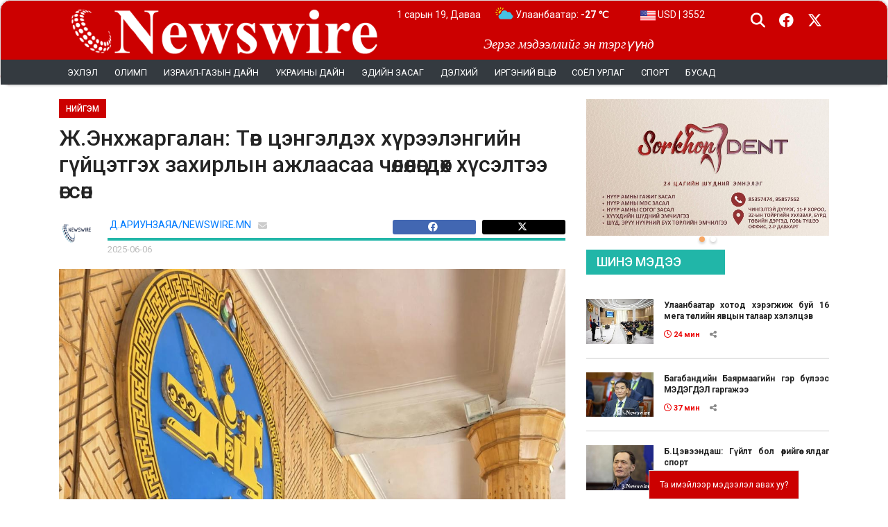

--- FILE ---
content_type: text/html; charset=UTF-8
request_url: https://newswire.mn/n/44515
body_size: 14054
content:
<!doctype html>
<html class="no-js" lang="en">

<head>
    <meta charset="utf-8">
    <meta http-equiv="x-ua-compatible" content="ie=edge">
    <title>NEWSWIRE</title>
    <meta name="title" content="NEWSWIRE"/>
    <meta name="viewport" content="width=device-width, initial-scale=1">
    <meta name="description" content=""/>
    <meta name="robots" content="index, follow"/>
    
    <meta property="fb:app_id" content="1820781231660866" />

    <link rel="icon" type="image/png" sizes="64x64"
          href="/uploads/option/favicon-6472ff858ec64.png">
            <meta property="og:url" content="https://newswire.mn/n/44515"/>
        <meta property="og:type" content="article"/>
        <meta property="og:title" content="Ж.Энхжаргалан: Төв цэнгэлдэх хүрээлэнгийн гүйцэтгэх захирлын ажлаасаа чөлөөлөгдөх хүсэлтээ өгсөн"/>
        <meta property="og:description" content="Намайг ажиллах хугацаанд Төв цэнгэлдэх хүрээлэнгийн хүлээж авсан газар нь бүрэн бүтэн, энэ тэнд ямар нэгэн тавьсан өр ширгүй, эд хөрөнгө нь бүрэн бүтэн, борлуулалт нь дүүрэн, харилцах дансандаа 1 тэрбум 56 сая төгрөгийн үлдэгдэлтэй хүлээлгэн өгч байна."/>
        <meta property="og:image"
              content="https://newswire.mn/uploads/content/MPAPHOTO 2024-2973-6842a7671b918.jpg?v=20260119120457"/>

        <meta name="twitter:image" content="https://newswire.mn/uploads/content/MPAPHOTO 2024-2973-6842a7671b918.jpg?v=20260119120457">
        <meta name="twitter:card" content="summary_large_image">
        <meta name="twitter:site" content="@newswirmongolia">
        <meta name="twitter:creator" content="@newswirmongolia">
        <meta name="twitter:title" content="Ж.Энхжаргалан: Төв цэнгэлдэх хүрээлэнгийн гүйцэтгэх захирлын ажлаасаа чөлөөлөгдөх хүсэлтээ өгсөн">
        <meta name="twitter:description" content="Намайг ажиллах хугацаанд Төв цэнгэлдэх хүрээлэнгийн хүлээж авсан газар нь бүрэн бүтэн, энэ тэнд ямар нэгэн тавьсан өр ширгүй, эд хөрөнгө нь бүрэн бүтэн, борлуулалт нь дүүрэн, харилцах дансандаа 1 тэрбум 56 сая төгрөгийн үлдэгдэлтэй хүлээлгэн өгч байна.">
    
    <!-- Google tag (gtag.js) -->
<script async src="https://www.googletagmanager.com/gtag/js?id=G-NBQKCJH3DW"></script>
<script>
  window.dataLayer = window.dataLayer || [];
  function gtag(){dataLayer.push(arguments);}
  gtag('js', new Date());

  gtag('config', 'G-NBQKCJH3DW');
</script>

    
            <link rel="stylesheet" href="/assets/web/css/animate.min.css">
        <link rel="stylesheet" href="/assets/web/css/swiper-bundle.min.css">
        <link rel="stylesheet" href="/assets/web/css/magnific-popup.css">
        <link rel="stylesheet" href="/assets/web/css/bootstrap.min.css">
        <link rel="stylesheet" href="/assets/web/css/all.min.css?v=20260119120457">
        <link rel="stylesheet" href="/assets/web/css/brands.min.css?v=20260119120457">
        <link rel="stylesheet" href="/assets/web/css/regular.min.css?v=20260119120457">
        <link rel="stylesheet" href="/assets/web/css/fontawesome.min.css?v=20260119120457">
        <link rel="stylesheet" href="/assets/web/css/jquery.mmenu.all.css">
        <link rel="stylesheet" href="/assets/web/css/style.css?v=20260119120457">
        
            
        
    <script src="/assets/web/js/jquery.min.3.6.1.js"></script>

    <style>
        #snowflakeContainer {
            position: absolute;
            left: 0px;
            top: 0px;
            display: none;
        }

        .snowflake {
            position: fixed;
            background-color: #fff;
            user-select: none;
            z-index: 1000;
            pointer-events: none;
            border-radius: 50%;
            width: 10px;
            height: 10px;
        }
    </style>
            </head>
<body>
<div id="snowflakeContainer">
    <span class="snowflake"></span>
</div>

<div id="root-main">
    <!-- Load Facebook SDK for JavaScript -->
    <div id="fb-root"></div>
    <script async defer crossorigin="anonymous"
            src="https://connect.facebook.net/en_US/sdk.js#xfbml=1&version=v16.0&appId=1820781231660866&autoLogAppEvents=1"
            nonce="KSuhJrxy"></script>

    <section class="header-section">
                    <header>
    <div class="container">
        <div class="header">
                                                <div class="row">
                <div class="col">
                    <div class="top-header">
                        <div class="main-logo">
                            <div class="mobile-menu">
                                <a href="#nav-mobile" class="navbar-trigger"><i class="fa fa-bars"></i> </a>
                            </div>
                            <div style="display: inline-block">
                                <a href="/"><img
                                        src="/uploads/option/logo-63381bc9b54b5-64a3a6cf452ee.png"
                                        class="logo site-logo"></a>
                            </div>
                            <div id="nav-mobile"></div>
                        </div>

                        <div class="top-mission">
                            Эерэг мэдээллийг эн тэргүүнд
                        </div>

                        <div class="top-info">
                                                        <div class="site_date"> 1 сарын 19, Даваа</div>
                            <div class="weather-header-container">
                                                                                                                                                <div data-city="Эрдэнэт-Овоо" class="weather-header d-none animate__animated">
                                            <a href="/weather">
                                                <img src="/assets/images/weather/small_nartai_uultei.png">
                                                Эрдэнэт-Овоо: <span
                                                        style="font-weight: bold;">-24 &#8451;</span>
                                            </a>
                                        </div>
                                                                                                                                                                                    <div data-city="Дархан"
                                             class="weather-header d-none animate__animated ">
                                            <a href="/weather">
                                                <img src="/assets/images/weather/small_nartai_uultei.png">
                                                Дархан: <span
                                                        style="font-weight: bold;">-31 &#8451;</span>
                                            </a>
                                        </div>
                                                                                                                                                                                    <div data-city="Улаанбаатар"
                                             class="weather-header wactive animate__animated">
                                            <a href="/weather">
                                                <img src="/assets/images/weather/small_nartai_uultei.png">
                                                Улаанбаатар: <span
                                                        style="font-weight: bold;">-27 &#8451;</span>
                                            </a>
                                        </div>
                                                                                                </div>
                                                            <div class="top_currency animated"
                                     style="">
                                    <a href="/exchange">
                                        <img src="/assets/images/flag/us.png">
                                        USD | 3552
                                    </a>
                                </div>
                                                            <div class="top_currency animated"
                                     style="display: none;">
                                    <a href="/exchange">
                                        <img src="/assets/images/flag/eu.png">
                                        EUR | 4053
                                    </a>
                                </div>
                                                            <div class="top_currency animated"
                                     style="display: none;">
                                    <a href="/exchange">
                                        <img src="/assets/images/flag/cn.png">
                                        CNY | 507.1
                                    </a>
                                </div>
                                                            <div class="top_currency animated"
                                     style="display: none;">
                                    <a href="/exchange">
                                        <img src="/assets/images/flag/ru.png">
                                        RUB | 41.11
                                    </a>
                                </div>
                                                            <div class="top_currency animated"
                                     style="display: none;">
                                    <a href="/exchange">
                                        <img src="/assets/images/flag/jp.png">
                                        JPY | 22.09
                                    </a>
                                </div>
                                                            <div class="top_currency animated"
                                     style="display: none;">
                                    <a href="/exchange">
                                        <img src="/assets/images/flag/kr.png">
                                        KRW | 2.32
                                    </a>
                                </div>
                                                    </div>
                        <div class="top-social">
                            <div class="nav-right-wrap relative">
                                <div class="nav-search-wrap left relative">
                                    <span class="nav-search-but left"><i class="fa fa-search fa-2"></i></span>
                                    <div class="search-fly-wrap" style="display: none;">

                                        <form method="get" id="searchform" action="/search/post">
                                            <input type="text" name="s" id="s" placeholder="Хайх утга оруулна уу">
                                            <button id="basic-search">Хайх</button>
                                        </form>
                                    </div><!--search-fly-wrap-->
                                </div><!--nav-search-wrap-->
                                <a href="https://www.facebook.com/newswireMGL" target="_blank">
                                    <span class="nav-soc-but"><i class="fa-brands fa-facebook"></i></span>
                                </a>
                                <a href="https://twitter.com/newswirmongolia" target="_blank">
                                    <span class="nav-soc-but"><i class="fa-brands fa-x-twitter"></i></span>
                                </a>
                            </div>
                        </div>
                                                                                                                                                                                                                                                                                                                                                                                                                                                                                                                                            </div>
                </div>
            </div>
        </div>
    </div>
    <div class="container-fluid bg-dark">
        <div class="container d-none d-sm-block">
            <nav class="navbar navbar-expand-lg navbar-light bg-dark">

                <div class="collapse navbar-collapse" id="navbarSupportedContent">
                    <ul class="headermenu navbar-nav mr-auto flex-nowrap" >
                                                <li class="nav-item">
                                    <a href="https://newswire.mn/" id="headermenu-2"
                       class="">
                                                Эхлэл
                    </a>
                                                                                                                                                                                                                                                                                                                                                                                                                                                                                            </li>
                                <li class="nav-item">
                                    <a href="/c/42" id="headermenu-29"
                       class="">
                                                Олимп
                    </a>
                                                                                                                                                                                                                                                                                                                                                                                                                                                                                            </li>
                                <li class="nav-item">
                                    <a href="/c/91" id="headermenu-65"
                       class="">
                                                Израил-Газын дайн
                    </a>
                                                                                                                                                                                                                                                                                                                                                                                                                                                                                            </li>
                                <li class="nav-item">
                                    <a href="/c/64" id="headermenu-5"
                       class="">
                                                УКРАИНЫ ДАЙН
                    </a>
                                                                                                                                                                                                                                                                                                                                                                                                                                                                                            </li>
                                <li class="nav-item">
                                    <a href="/c/83" id="headermenu-8"
                       class="">
                                                Эдийн засаг
                    </a>
                                                                                                                                                                                                                                                                                                                                                                                                                                                                                            </li>
                                <li class="nav-item">
                                    <a href="/c/21" id="headermenu-1"
                       class="">
                                                Дэлхий
                    </a>
                                                                                                                                                                                                                                                                                                                                                                                                                                                                                            </li>
                                <li class="nav-item">
                                    <a href="/c/30" id="headermenu-9"
                       class="">
                                                Иргэний өнцөг
                    </a>
                                                                                                                                                                                                                                                                                                                                                                                                                                                                                            </li>
                                <li class="nav-item">
                                    <a href="/c/47" id="headermenu-11"
                       class="">
                                                Соёл урлаг
                    </a>
                                                                                                                                                                                                                                                                                                                                                                                                                                                                                            </li>
                                <li class="nav-item">
                                    <a href="/c/49" id="headermenu-12"
                       class="">
                                                Спорт
                    </a>
                                                                                                                                                                                                                                                                                                                                                                                                                                                                                            </li>
                                <li class="nav-item">
                                    <a id="headermenu-13"
                       class="">
                                                Бусад
                    </a>
                                                                                                                                                                                                                                                                                                                                                                                                                                                                                            </li>
            </ul>
                </div>
            </nav>
            <div class="othermenu">
                <ul class="headermoremenu" >
                                    <li class="nav-item">
                                    <a href="/c/16" id="headermoremenu-14"
                       class="">
                                                    <i class="fa fa-circle" style="font-size: 5px;vertical-align: middle;padding-right: 5px;"></i>
                                                Боловсрол
                    </a>
                                                                                                                                                                                                                                                                                                                                                                                                                                                                                                                                                                                                                                                                                                                                                                                                                                                                                                                                                                                </li>
                                <li class="nav-item">
                                    <a href="/c/95" id="headermoremenu-72"
                       class="">
                                                    <i class="fa fa-circle" style="font-size: 5px;vertical-align: middle;padding-right: 5px;"></i>
                                                СОНГУУЛЬ 2024
                    </a>
                                                                                                                                                                                                                                                                                                                                                                                                                                                                                                                                                                                                                                                                                                                                                                                                                                                                                                                                                                                </li>
                                <li class="nav-item">
                                    <a href="/c/10" id="headermoremenu-15"
                       class="">
                                                    <i class="fa fa-circle" style="font-size: 5px;vertical-align: middle;padding-right: 5px;"></i>
                                                Айлчлал
                    </a>
                                                                                                                                                                                                                                                                                                                                                                                                                                                                                                                                                                                                                                                                                                                                                                                                                                                                                                                                                                                </li>
                                <li class="nav-item">
                                    <a href="/c/90" id="headermoremenu-16"
                       class="">
                                                    <i class="fa fa-circle" style="font-size: 5px;vertical-align: middle;padding-right: 5px;"></i>
                                                ОБЕГ
                    </a>
                                                                                                                                                                                                                                                                                                                                                                                                                                                                                                                                                                                                                                                                                                                                                                                                                                                                                                                                                                                </li>
                                <li class="nav-item">
                                    <a href="/c/6" id="headermoremenu-17"
                       class="">
                                                    <i class="fa fa-circle" style="font-size: 5px;vertical-align: middle;padding-right: 5px;"></i>
                                                Life style
                    </a>
                                                                                                                                                                                                                                                                                                                                                                                                                                                                                                                                                                                                                                                                                                                                                                                                                                                                                                                                                                                </li>
                                <li class="nav-item">
                                    <a href="/c/86" id="headermoremenu-7"
                       class="">
                                                    <i class="fa fa-circle" style="font-size: 5px;vertical-align: middle;padding-right: 5px;"></i>
                                                Эрүүл мэнд
                    </a>
                                                                                                                                                                                                                                                                                                                                                                                                                                                                                                                                                                                                                                                                                                                                                                                                                                                                                                                                                                                </li>
                                <li class="nav-item">
                                    <a href="/c/11" id="headermoremenu-18"
                       class="">
                                                    <i class="fa fa-circle" style="font-size: 5px;vertical-align: middle;padding-right: 5px;"></i>
                                                Афганистан
                    </a>
                                                                                                                                                                                                                                                                                                                                                                                                                                                                                                                                                                                                                                                                                                                                                                                                                                                                                                                                                                                </li>
                                <li class="nav-item">
                                    <a href="/c/22" id="headermoremenu-19"
                       class="">
                                                    <i class="fa fa-circle" style="font-size: 5px;vertical-align: middle;padding-right: 5px;"></i>
                                                Ерөнхийлөгч
                    </a>
                                                                                                                                                                                                                                                                                                                                                                                                                                                                                                                                                                                                                                                                                                                                                                                                                                                                                                                                                                                </li>
                                <li class="nav-item">
                                    <a href="/c/26" id="headermoremenu-20"
                       class="">
                                                    <i class="fa fa-circle" style="font-size: 5px;vertical-align: middle;padding-right: 5px;"></i>
                                                Засгийн газар
                    </a>
                                                                                                                                                                                                                                                                                                                                                                                                                                                                                                                                                                                                                                                                                                                                                                                                                                                                                                                                                                                </li>
                                <li class="nav-item">
                                    <a href="/c/87" id="headermoremenu-10"
                       class="">
                                                    <i class="fa fa-circle" style="font-size: 5px;vertical-align: middle;padding-right: 5px;"></i>
                                                Ярилцлага
                    </a>
                                                                                                                                                                                                                                                                                                                                                                                                                                                                                                                                                                                                                                                                                                                                                                                                                                                                                                                                                                                </li>
                                <li class="nav-item">
                                    <a href="/c/44" id="headermoremenu-21"
                       class="">
                                                    <i class="fa fa-circle" style="font-size: 5px;vertical-align: middle;padding-right: 5px;"></i>
                                                Өв соёл
                    </a>
                                                                                                                                                                                                                                                                                                                                                                                                                                                                                                                                                                                                                                                                                                                                                                                                                                                                                                                                                                                </li>
                                <li class="nav-item">
                                    <a href="/c/40" id="headermoremenu-22"
                       class="">
                                                    <i class="fa fa-circle" style="font-size: 5px;vertical-align: middle;padding-right: 5px;"></i>
                                                Нийтлэгч
                    </a>
                                                                                                                                                                                                                                                                                                                                                                                                                                                                                                                                                                                                                                                                                                                                                                                                                                                                                                                                                                                </li>
                                <li class="nav-item">
                                    <a href="/c/45" id="headermoremenu-23"
                       class="">
                                                    <i class="fa fa-circle" style="font-size: 5px;vertical-align: middle;padding-right: 5px;"></i>
                                                Паралимп
                    </a>
                                                                                                                                                                                                                                                                                                                                                                                                                                                                                                                                                                                                                                                                                                                                                                                                                                                                                                                                                                                </li>
                                <li class="nav-item">
                                    <a href="/c/88" id="headermoremenu-62"
                       class="">
                                                    <i class="fa fa-circle" style="font-size: 5px;vertical-align: middle;padding-right: 5px;"></i>
                                                ЭРЧҮҮДИЙН ЭРҮҮЛ МЭНД
                    </a>
                                                                                                                                                                                                                                                                                                                                                                                                                                                                                                                                                                                                                                                                                                                                                                                                                                                                                                                                                                                </li>
                                <li class="nav-item">
                                    <a href="/c/46" id="headermoremenu-24"
                       class="">
                                                    <i class="fa fa-circle" style="font-size: 5px;vertical-align: middle;padding-right: 5px;"></i>
                                                Сайн мэдээ
                    </a>
                                                                                                                                                                                                                                                                                                                                                                                                                                                                                                                                                                                                                                                                                                                                                                                                                                                                                                                                                                                </li>
                                <li class="nav-item">
                                    <a href="/c/57" id="headermoremenu-25"
                       class="">
                                                    <i class="fa fa-circle" style="font-size: 5px;vertical-align: middle;padding-right: 5px;"></i>
                                                Танин мэдэхүй
                    </a>
                                                                                                                                                                                                                                                                                                                                                                                                                                                                                                                                                                                                                                                                                                                                                                                                                                                                                                                                                                                </li>
                                <li class="nav-item">
                                    <a href="/c/58" id="headermoremenu-26"
                       class="">
                                                    <i class="fa fa-circle" style="font-size: 5px;vertical-align: middle;padding-right: 5px;"></i>
                                                Технологи
                    </a>
                                                                                                                                                                                                                                                                                                                                                                                                                                                                                                                                                                                                                                                                                                                                                                                                                                                                                                                                                                                </li>
                                <li class="nav-item">
                                    <a href="/c/39" id="headermoremenu-27"
                       class="">
                                                    <i class="fa fa-circle" style="font-size: 5px;vertical-align: middle;padding-right: 5px;"></i>
                                                Нийгэм
                    </a>
                                                                                                                                                                                                                                                                                                                                                                                                                                                                                                                                                                                                                                                                                                                                                                                                                                                                                                                                                                                </li>
                                <li class="nav-item">
                                    <a href="/c/66" id="headermoremenu-28"
                       class="">
                                                    <i class="fa fa-circle" style="font-size: 5px;vertical-align: middle;padding-right: 5px;"></i>
                                                Улс төр
                    </a>
                                                                                                                                                                                                                                                                                                                                                                                                                                                                                                                                                                                                                                                                                                                                                                                                                                                                                                                                                                                </li>
                                <li class="nav-item">
                                    <a href="/c/62" id="headermoremenu-31"
                       class="">
                                                    <i class="fa fa-circle" style="font-size: 5px;vertical-align: middle;padding-right: 5px;"></i>
                                                ПАРЛАМЕНТ
                    </a>
                                                                                                                                                                                                                                                                                                                                                                                                                                                                                                                                                                                                                                                                                                                                                                                                                                                                                                                                                                                </li>
                                <li class="nav-item">
                                    <a href="/c/65" id="headermoremenu-32"
                       class="">
                                                    <i class="fa fa-circle" style="font-size: 5px;vertical-align: middle;padding-right: 5px;"></i>
                                                Улаанбаатар
                    </a>
                                                                                                                                                                                                                                                                                                                                                                                                                                                                                                                                                                                                                                                                                                                                                                                                                                                                                                                                                                                </li>
                                <li class="nav-item">
                                    <a href="/c/72" id="headermoremenu-33"
                       class="">
                                                    <i class="fa fa-circle" style="font-size: 5px;vertical-align: middle;padding-right: 5px;"></i>
                                                Хөрөг
                    </a>
                                                                                                                                                                                                                                                                                                                                                                                                                                                                                                                                                                                                                                                                                                                                                                                                                                                                                                                                                                                </li>
                                <li class="nav-item">
                                    <a href="/c/79" id="headermoremenu-34"
                       class="">
                                                    <i class="fa fa-circle" style="font-size: 5px;vertical-align: middle;padding-right: 5px;"></i>
                                                Шинжлэх ухаан
                    </a>
                                                                                                                                                                                                                                                                                                                                                                                                                                                                                                                                                                                                                                                                                                                                                                                                                                                                                                                                                                                </li>
                                <li class="nav-item">
                                    <a href="/c/80" id="headermoremenu-35"
                       class="">
                                                    <i class="fa fa-circle" style="font-size: 5px;vertical-align: middle;padding-right: 5px;"></i>
                                                Шинэ кино
                    </a>
                                                                                                                                                                                                                                                                                                                                                                                                                                                                                                                                                                                                                                                                                                                                                                                                                                                                                                                                                                                </li>
            </ul>
            </div>
        </div>
                <nav class="nav" style="display: none">
            <ul class="navbar"  id="navbar" >
                                    <li class="nav-item">
                                    <a href="/c/93" id="headermenu-69"
                       class="">
                                                ЗУРГААР
                    </a>
                                                                                                                                                                                                                                                                                                                                                                                                                                                                                                                                                                                                                                                                                                                                                                                                                                                                                                                                                                                </li>
                                <li class="nav-item">
                                    <a href="/t/15" id="headermenu-42"
                       class="">
                                                LIVE
                    </a>
                                                                                                                                                                                                                                                                                                                                                                                                                                                                                                                                                                                                                                                                                                                                                                                                                                                                                                                                                                                </li>
                                            <li class="nav-item">
                                    <a href="/c/91" id="headermenu-66"
                       class="">
                                                ИЗРАИЛ-ГАЗЫН ДАЙН
                    </a>
                                                                                                                                                                                                                                                                                                                                                                                                                                                                                                                                                                                                                                                                                                                                                                                                                                                                                                                                                                                </li>
                                <li class="nav-item">
                                    <a href="/c/88" id="headermenu-67"
                       class="">
                                                ЭРЧҮҮДИЙН ЭРҮҮЛ МЭНД
                    </a>
                                                                                                                                                                                                                                                                                                                                                                                                                                                                                                                                                                                                                                                                                                                                                                                                                                                                                                                                                                                </li>
                                <li class="nav-item">
                                    <a href="/c/54" id="headermenu-68"
                       class="">
                                                СЭТГЭЛ ЗҮЙ: Би, Чи, Та
                    </a>
                                                                                                                                                                                                                                                                                                                                                                                                                                                                                                                                                                                                                                                                                                                                                                                                                                                                                                                                                                                </li>
                                <li class="nav-item">
                                    <a href="/c/95" id="headermenu-73"
                       class="">
                                                СОНГУУЛЬ 2024
                    </a>
                                                                                                                                                                                                                                                                                                                                                                                                                                                                                                                                                                                                                                                                                                                                                                                                                                                                                                                                                                                </li>
                                <li class="nav-item">
                                    <a href="/c/77" id="headermenu-43"
                       class="">
                                                Цаг агаар
                    </a>
                                                                                                                                                                                                                                                                                                                                                                                                                                                                                                                                                                                                                                                                                                                                                                                                                                                                                                                                                                                </li>
                                <li class="nav-item">
                                    <a href="/c/86" id="headermenu-44"
                       class="">
                                                Эрүүл мэнд
                    </a>
                                                                                                                                                                                                                                                                                                                                                                                                                                                                                                                                                                                                                                                                                                                                                                                                                                                                                                                                                                                </li>
                                <li class="nav-item">
                                    <a href="/c/66" id="headermenu-45"
                       class="">
                                                Улс төр
                    </a>
                                                                                                                                                                                                                                                                                                                                                                                                                                                                                                                                                                                                                                                                                                                                                                                                                                                                                                                                                                                </li>
                                <li class="nav-item">
                                    <a href="/c/64" id="headermenu-46"
                       class="">
                                                Украины дайн
                    </a>
                                                                                                                                                                                                                                                                                                                                                                                                                                                                                                                                                                                                                                                                                                                                                                                                                                                                                                                                                                                </li>
                                <li class="nav-item">
                                    <a href="/c/73" id="headermenu-47"
                       class="">
                                                Хүүхэд
                    </a>
                                                                                                                                                                                                                                                                                                                                                                                                                                                                                                                                                                                                                                                                                                                                                                                                                                                                                                                                                                                </li>
                                <li class="nav-item">
                                    <a href="/c/83" id="headermenu-48"
                       class="">
                                                Эдийн засаг
                    </a>
                                                                                                                                                                                                                                                                                                                                                                                                                                                                                                                                                                                                                                                                                                                                                                                                                                                                                                                                                                                </li>
                                <li class="nav-item">
                                    <a href="/c/39" id="headermenu-49"
                       class="">
                                                Нийгэм
                    </a>
                                                                                                                                                                                                                                                                                                                                                                                                                                                                                                                                                                                                                                                                                                                                                                                                                                                                                                                                                                                </li>
                                <li class="nav-item">
                                    <a href="/c/58" id="headermenu-50"
                       class="">
                                                Технологи
                    </a>
                                                                                                                                                                                                                                                                                                                                                                                                                                                                                                                                                                                                                                                                                                                                                                                                                                                                                                                                                                                </li>
                                <li class="nav-item">
                                    <a href="/c/21" id="headermenu-51"
                       class="">
                                                Дэлхийн мэдээ
                    </a>
                                                                                                                                                                                                                                                                                                                                                                                                                                                                                                                                                                                                                                                                                                                                                                                                                                                                                                                                                                                </li>
                                <li class="nav-item">
                                    <a href="/c/30" id="headermenu-52"
                       class="">
                                                Иргэний өнцөг
                    </a>
                                                                                                                                                                                                                                                                                                                                                                                                                                                                                                                                                                                                                                                                                                                                                                                                                                                                                                                                                                                </li>
                                <li class="nav-item">
                                    <a href="/c/87" id="headermenu-53"
                       class="">
                                                Ярилцлага
                    </a>
                                                                                                                                                                                                                                                                                                                                                                                                                                                                                                                                                                                                                                                                                                                                                                                                                                                                                                                                                                                </li>
                                <li class="nav-item">
                                    <a href="/c/40" id="headermenu-54"
                       class="">
                                                Нийтлэлчид
                    </a>
                                                                                                                                                                                                                                                                                                                                                                                                                                                                                                                                                                                                                                                                                                                                                                                                                                                                                                                                                                                </li>
                                <li class="nav-item">
                                    <a href="/p/28021" id="headermenu-56"
                       class="">
                                                ҮЙЛЧИЛГЭЭНИЙ НӨХЦӨЛ
                    </a>
                                                                                                                                                                                                                                                                                                                                                                                                                                                                                                                                                                                                                                                                                                                                                                                                                                                                                                                                                                                </li>
                                <li class="nav-item">
                                    <a href="/p/28024" id="headermenu-57"
                       class="">
                                                ХОЛБОО БАРИХ
                    </a>
                                                                                                                                                                                                                                                                                                                                                                                                                                                                                                                                                                                                                                                                                                                                                                                                                                                                                                                                                                                </li>
                                <li class="nav-item">
                                    <a href="/p/24" id="headermenu-58"
                       class="">
                                                СУРТАЛЧИЛГАА БАЙРШУУЛАХ
                    </a>
                                                                                                                                                                                                                                                                                                                                                                                                                                                                                                                                                                                                                                                                                                                                                                                                                                                                                                                                                                                </li>
                                <li class="nav-item">
                                    <a href="/p/28022" id="headermenu-59"
                       class="">
                                                РЕДАКЦЫН ЁС ЗҮЙ
                    </a>
                                                                                                                                                                                                                                                                                                                                                                                                                                                                                                                                                                                                                                                                                                                                                                                                                                                                                                                                                                                </li>
                                <li class="nav-item">
                                    <a href="/p/20" id="headermenu-60"
                       class="">
                                                БИДНИЙ ТУХАЙ
                    </a>
                                                                                                                                                                                                                                                                                                                                                                                                                                                                                                                                                                                                                                                                                                                                                                                                                                                                                                                                                                                </li>
            </ul>
        </nav>
    </div>
</header>
            </section>
            <section class="body-section">
                
        <div class="container max-width-default">
                        <div class="row mainbody">
                <div class="col-12 col-md-8 body">
                                                                        <div class="post-cat-header">
                    <a href="/c/39">НИЙГЭМ</a>
                </div>
                            <h1>Ж.Энхжаргалан: Төв цэнгэлдэх хүрээлэнгийн гүйцэтгэх захирлын ажлаасаа чөлөөлөгдөх хүсэлтээ өгсөн</h1>
        <div class="row">
            <div class="col">
                <div id="post-info-wrap" class="left relative">
                    <div class="post-info-out">
                        <div class="post-info-img left relative">
                                                            <img data-del="avatar" src="/uploads/author/Screen Shot 2023-06-14 at 16.34.16-64897bef247eb.png"
                                     height="50px" width="50px">
                                                    </div>
                        <div class="post-info-in">
                            <div class="post-info-right left relative">
                                <div class="post-info-name left relative">
                                    <span class="post-info-text"></span>
                                    <span class="author-name vcard fn author" itemprop="name">
                                <a href="/a/29"
                                   title="Д.АРИУНЗАЯА/NEWSWIRE.MN" rel="author">Д.АРИУНЗАЯА/NEWSWIRE.MN</a>
                            </span>
                                    <span class="author-email">
                                                                                    <a href="mailto:Zaya@gmail.com"><i
                                                        class="fa fa-envelope fa-2"></i></a>
                                                                    </span>
                                    <span class="post-info-text" style="float: right;">
                                <a href="#"
                                   onclick="window.open('http://www.facebook.com/sharer.php?u=https://newswire.mn/n/44515&amp;t=Ж.Энхжаргалан: Төв цэнгэлдэх хүрээлэнгийн гүйцэтгэх захирлын ажлаасаа чөлөөлөгдөх хүсэлтээ өгсөн', 'facebookShare', 'width=626,height=436'); return false;"
                                   title="Хуваалцах" target="_blank">
                                                                        <div class="facebook-share-icon">
                                        <i class="fa-brands fa-facebook"></i>
                                                                                                        </div>
                                </a>
                                <a href="#"
                                   onclick="window.open('http://twitter.com/share?text=Ж.Энхжаргалан: Төв цэнгэлдэх хүрээлэнгийн гүйцэтгэх захирлын ажлаасаа чөлөөлөгдөх хүсэлтээ өгсөн&amp;url=https://newswire.mn/n/44515', 'twitterShare', 'width=626,height=436'); return false;"
                                   title="Жиргэх">
                                    <div class="twitter-icon">
                                        <i class="fa-brands fa-x-twitter"></i>
                                    </div>
                                </a>
                            </span>
                                </div><!--post-info-name-->
                                <div class="post-info-date left relative">
                                    <span class="post-info-text"></span>
                                    <span class="post-date updated">
                                        <time class="post-date updated" itemprop="datePublished"
                                              datetime="2025-06-06">2025-06-06</time>
                                    </span>
                                </div><!--post-info-date-->
                            </div><!--post-info-right-->
                        </div><!--post-info-in-->
                    </div><!--post-info-out-->
                </div>
            </div>
        </div>

        
                        


        <div class="contentbody">
            
                                                <p>
            <div class="d-none d-sm-block">
                <p><img title="504468301_10161345504605418_4783428736178024291_n.jpg" src="../../../uploads/content/blobid1749198466291-6842a6825e931.jpg" alt="" width="1536" height="2048"></p>
<p>Төв цэнгэлдэх хүрээлэнгийн гүйцэтгэх захирал Ж.Энхжаргалан дараах мэдэгдлийг өөрийн цахим хуудас дээр нийтэлжээ.&nbsp;</p>
<p>МЭДЭГДЭЛд: Төв цэнгэлдэх хүрээлэнгийн гүйцэтгэх захирлын ажлаасаа чөлөөлөгдөх хүсэлтээ төлөөлөн удирдах зөвлөлдөө хүргүүлсэн. Өнөөдөр ТУЗ үдээс хойш хуралдаж шийдвэрээ гаргаж нийслэлд шийдвэрээ мэдэгдэнэ.&nbsp;</p>
<p>Намайг ажиллах хугацаанд Төв цэнгэлдэх хүрээлэнгийн хүлээж авсан газар нь бүрэн бүтэн, энэ тэнд ямар нэгэн тавьсан өр ширгүй, эд хөрөнгө нь бүрэн бүтэн, борлуулалт нь дүүрэн, харилцах дансандаа 1 тэрбум 56 сая төгрөгийн үлдэгдэлтэй хүлээлгэн өгч байна.&nbsp;</p>
<p>Энэ жилийн баяр наадмын хувьд цэнгэлдэх хүрээлэнгээс шалтгаалах засвар үйлчилгээний ажлууд хэвийн явж байгаа бөгөөд энэ жил ямар нэгэн алдаа дутагдал байхгүй сайн төлөвлөлттэй наадам болно гэдэгт итгэж байна.</p>
<p>Өнгөрсөн 1 жилийн хугацаанд хийсэн ажлынхаа тайланг товч бдлаар олон нийтэд удахгүй танилцуулах болно. Салбарын ажлын туршлагыг маань сүүлийн үед нэр бүхий хүмүүс буруу ташаа байдлаар тасралтгүй нийгэмд мессеж цацаж байгаа нь ажлаа хэвийн явуулахад хүндрэлтэй нөхцөл байдал үүссээр байгаа тул өөрийн хүсэлтээр ажлаа өгөхөөр шийдвэрлэлээ.&nbsp;<br>Цаашид төлөөлөгчийн ажлаа анхаарч ажиллах болно. Өнгөрсөн хугацаанд итгэл үзүүлэн ажилласан нийслэлийн удирдлагууд болон төлөөлөн удирдах зөвлөлдөө хамтран зүтгэсэн ажлын хамт олондоо баярлалаа. Хийсэн ажлуудыг маань урам зориг өгч дэмжиж байсан иргэддээ баярлалаа.</p>
            </div>
            <div class="d-block d-sm-none">
                <p><img title="504468301_10161345504605418_4783428736178024291_n-mobile.jpg" src="../../../uploads/content/blobid1749198466291-6842a6825e931-mobile.jpg" alt="" width="1536" height="2048"></p>
<p>Төв цэнгэлдэх хүрээлэнгийн гүйцэтгэх захирал Ж.Энхжаргалан дараах мэдэгдлийг өөрийн цахим хуудас дээр нийтэлжээ.&nbsp;</p>
<p>МЭДЭГДЭЛд: Төв цэнгэлдэх хүрээлэнгийн гүйцэтгэх захирлын ажлаасаа чөлөөлөгдөх хүсэлтээ төлөөлөн удирдах зөвлөлдөө хүргүүлсэн. Өнөөдөр ТУЗ үдээс хойш хуралдаж шийдвэрээ гаргаж нийслэлд шийдвэрээ мэдэгдэнэ.&nbsp;</p>
<p>Намайг ажиллах хугацаанд Төв цэнгэлдэх хүрээлэнгийн хүлээж авсан газар нь бүрэн бүтэн, энэ тэнд ямар нэгэн тавьсан өр ширгүй, эд хөрөнгө нь бүрэн бүтэн, борлуулалт нь дүүрэн, харилцах дансандаа 1 тэрбум 56 сая төгрөгийн үлдэгдэлтэй хүлээлгэн өгч байна.&nbsp;</p>
<p>Энэ жилийн баяр наадмын хувьд цэнгэлдэх хүрээлэнгээс шалтгаалах засвар үйлчилгээний ажлууд хэвийн явж байгаа бөгөөд энэ жил ямар нэгэн алдаа дутагдал байхгүй сайн төлөвлөлттэй наадам болно гэдэгт итгэж байна.</p>
<p>Өнгөрсөн 1 жилийн хугацаанд хийсэн ажлынхаа тайланг товч бдлаар олон нийтэд удахгүй танилцуулах болно. Салбарын ажлын туршлагыг маань сүүлийн үед нэр бүхий хүмүүс буруу ташаа байдлаар тасралтгүй нийгэмд мессеж цацаж байгаа нь ажлаа хэвийн явуулахад хүндрэлтэй нөхцөл байдал үүссээр байгаа тул өөрийн хүсэлтээр ажлаа өгөхөөр шийдвэрлэлээ.&nbsp;<br>Цаашид төлөөлөгчийн ажлаа анхаарч ажиллах болно. Өнгөрсөн хугацаанд итгэл үзүүлэн ажилласан нийслэлийн удирдлагууд болон төлөөлөн удирдах зөвлөлдөө хамтран зүтгэсэн ажлын хамт олондоо баярлалаа. Хийсэн ажлуудыг маань урам зориг өгч дэмжиж байсан иргэддээ баярлалаа.</p>
            </div>
            </p>
                        <div class="d-none d-sm-block">
                            </div>
            <div class="d-block d-sm-none">
                            </div>

                        <p class="tag-in-post">
                                    #<a href="/t/22945">Төв цэнгэлдэх хүрээлэнгийн гүйцэтгэх захирал Ж.Энхжаргалан</a>,
                            </p>

            
                        <div class="related-posts">
                <h4 class="post-header"><span class="post-header">Санал болгох</span></h4>
                <div class="row">
                                            <div class="col">
                            <a href="/n/49533">
                                <img src="/uploads/content/MPA PHOTO 2025-5854-696da6af4f9af.jpg" width="100%">
                                <p>
                                    Багабандийн Баярмаагийн гэр бүлээс МЭДЭГДЭЛ гаргажээ
                                </p>
                            </a>
                        </div>
                                            <div class="col">
                            <a href="/n/49532">
                                <img src="/uploads/content/MPA43524-696da3d5772ea.jpg" width="100%">
                                <p>
                                    Б.Цэвээндаш: Гүйлт бол өөрийгөө ялдаг спорт
                                </p>
                            </a>
                        </div>
                                            <div class="col">
                            <a href="/n/49531">
                                <img src="/uploads/content/1O8A2937-696da47ed652b.jpg" width="100%">
                                <p>
                                    ҮСХ: Монгол Улсын нийгэм, эдийн засгийн 2025 оны урьдчилсан гүйцэтгэл
                                </p>
                            </a>
                        </div>
                                    </div>
            </div>

                        <div class="comment-write">
    <form id="comment-form-main">
        <div class="form-group">
            <input class="form-control shadow-none" type="text" name="comment_user" maxlength="100"
                   placeholder="Нэр оруулна уу" size="30">
        </div>
        <div class="form-group">
            <textarea class="form-control shadow-none" id="comment_text" name="comment_text" maxlength="1000"
                      placeholder="Сэтгэгдэл оруулна уу" rows="5"></textarea>
            <span class="float-right label label-default" id="count_message"></span>
        </div>
        <input type="hidden" name="post_id" value=44515>
        <input type="hidden" name="parent_id" value="">
        <button type="button" data-comment-id="main" class="btn btn-md btn-dark save-comment">Хадгалах</button>
    </form>
</div>
<div class="row comment-list">
    <div class="col">
            </div>
</div>

                    </div>
                    </div>
                <div class="col-12 col-md-4 sidebar">
                            <div class="swiper swiper-container-banner-1">
        <div class="swiper-wrapper">
                                                                        <div class="swiper-slide">
                            <a href="https://www.facebook.com/photo/?fbid=1012591827548009&amp;set=a.266144645526068" target="_blank">
                                <img src="/uploads/banner/341878186_612211837464592_2518553086774207569_n-657654bd0059e.jpg" width="100%">
                            </a>
                        </div>
                                                                                <div class="swiper-slide"><img src="/uploads/banner/Screen Shot 2025-12-19 at 16.54.19-694512c989ac8.png" width="100%"></div>
                                                        </div>
        <div class="swiper-pagination swiper-pagination-banner-1"></div>
    </div>
    <div class="categorysidebar advert-category-sidebar">
    <div class="sidebar-title">Шинэ мэдээ</div>

                <div class="catposts">
        <div class="row">
            <div class="col-4">
                <a href="/n/49534">
                                            <img src="/uploads/content/696d8df9e337fe7967a30f05-696da80827faa-thumb.jpg" width="100%">
                                    </a>
            </div>
            <div class="col-8">
                <div class="row apost">
                    <div class="col-12 posttitle nopagging"><a href="/n/49534">Улаанбаатар хотод хэрэгжиж буй 16 мега төслийн явцын талаар хэлэлцэв</a></div>
                    <div class="col-12 nopagging">
                        <div class="row">
                            <div class="col">
                                <div class="postdate  text-red ">
                                    <i class="fa-regular fa-clock"></i> 24 мин
                                </div>
                                <div class="postview">
                                    <div class="postview-item">
                                        <i class="fa fa-share-alt"></i>                                     </div>
                                </div>
                            </div>
                        </div>
                    </div>
                </div>
            </div>
        </div>
    </div>
                <div class="catposts">
        <div class="row">
            <div class="col-4">
                <a href="/n/49533">
                                            <img src="/uploads/content/MPA PHOTO 2025-5854-696da6af4f9af-thumb.jpg" width="100%">
                                    </a>
            </div>
            <div class="col-8">
                <div class="row apost">
                    <div class="col-12 posttitle nopagging"><a href="/n/49533">Багабандийн Баярмаагийн гэр бүлээс МЭДЭГДЭЛ гаргажээ</a></div>
                    <div class="col-12 nopagging">
                        <div class="row">
                            <div class="col">
                                <div class="postdate  text-red ">
                                    <i class="fa-regular fa-clock"></i> 37 мин
                                </div>
                                <div class="postview">
                                    <div class="postview-item">
                                        <i class="fa fa-share-alt"></i>                                     </div>
                                </div>
                            </div>
                        </div>
                    </div>
                </div>
            </div>
        </div>
    </div>
                <div class="catposts">
        <div class="row">
            <div class="col-4">
                <a href="/n/49532">
                                            <img src="/uploads/content/MPA43524-696da3d5772ea-thumb.jpg" width="100%">
                                    </a>
            </div>
            <div class="col-8">
                <div class="row apost">
                    <div class="col-12 posttitle nopagging"><a href="/n/49532">Б.Цэвээндаш: Гүйлт бол өөрийгөө ялдаг спорт</a></div>
                    <div class="col-12 nopagging">
                        <div class="row">
                            <div class="col">
                                <div class="postdate  text-red ">
                                    <i class="fa-regular fa-clock"></i> 46 мин
                                </div>
                                <div class="postview">
                                    <div class="postview-item">
                                        <i class="fa fa-share-alt"></i>                                     </div>
                                </div>
                            </div>
                        </div>
                    </div>
                </div>
            </div>
        </div>
    </div>
                <div class="catposts">
        <div class="row">
            <div class="col-4">
                <a href="/n/49531">
                                            <img src="/uploads/content/1O8A2937-696da47ed652b-thumb.jpg" width="100%">
                                    </a>
            </div>
            <div class="col-8">
                <div class="row apost">
                    <div class="col-12 posttitle nopagging"><a href="/n/49531">ҮСХ: Монгол Улсын нийгэм, эдийн засгийн 2025 оны урьдчилсан гүйцэтгэл</a></div>
                    <div class="col-12 nopagging">
                        <div class="row">
                            <div class="col">
                                <div class="postdate  text-red ">
                                    <i class="fa-regular fa-clock"></i> 55 мин
                                </div>
                                <div class="postview">
                                    <div class="postview-item">
                                        <i class="fa fa-share-alt"></i>                                     </div>
                                </div>
                            </div>
                        </div>
                    </div>
                </div>
            </div>
        </div>
    </div>
                <div class="catposts">
        <div class="row">
            <div class="col-4">
                <a href="/n/49530">
                                            <img src="/uploads/content/IMG_1273-696d9e5add624-thumb.jpg" width="100%">
                                    </a>
            </div>
            <div class="col-8">
                <div class="row apost">
                    <div class="col-12 posttitle nopagging"><a href="/n/49530">Чингэлтэй дүүргийн 117 дугаар сургуулийн халаалтын зуухыг шинэчилж, шингэрүүлсэн хийн түлшний технологид шилжүүллээ</a></div>
                    <div class="col-12 nopagging">
                        <div class="row">
                            <div class="col">
                                <div class="postdate  text-red ">
                                    <i class="fa-regular fa-clock"></i> 1 цаг
                                </div>
                                <div class="postview">
                                    <div class="postview-item">
                                        <i class="fa fa-share-alt"></i>                                     </div>
                                </div>
                            </div>
                        </div>
                    </div>
                </div>
            </div>
        </div>
    </div>
                <div class="catposts">
        <div class="row">
            <div class="col-4">
                <a href="/n/49529">
                                            <img src="/uploads/content/MPA PHOTO 2024-6516-696d9ce393b01-thumb.jpg" width="100%">
                                    </a>
            </div>
            <div class="col-8">
                <div class="row apost">
                    <div class="col-12 posttitle nopagging"><a href="/n/49529">САНГИЙН ЯАМ: Эд мөнгөний хонжворт сугалаанд оролцохоос өмнө тухайн аж ахуйн нэгж нь хууль ёсны тусгай зөвшөөрөлтэй эсэхийг нягтлаарай</a></div>
                    <div class="col-12 nopagging">
                        <div class="row">
                            <div class="col">
                                <div class="postdate  text-red ">
                                    <i class="fa-regular fa-clock"></i> 1 цаг
                                </div>
                                <div class="postview">
                                    <div class="postview-item">
                                        <i class="fa fa-share-alt"></i>                                     </div>
                                </div>
                            </div>
                        </div>
                    </div>
                </div>
            </div>
        </div>
    </div>
                <div class="catposts">
        <div class="row">
            <div class="col-4">
                <a href="/n/49528">
                                            <img src="/uploads/content/Screenshot 2026-01-19 104304-696d9a745d5b1-thumb.png" width="100%">
                                    </a>
            </div>
            <div class="col-8">
                <div class="row apost">
                    <div class="col-12 posttitle nopagging"><a href="/n/49528">БНХАУ-ын &quot;Inspur&quot; компанитай шатахууны автомат хяналтын систем нэвтрүүлэх чиглэлд хамтран ажиллах талаар санал солилцов</a></div>
                    <div class="col-12 nopagging">
                        <div class="row">
                            <div class="col">
                                <div class="postdate  text-red ">
                                    <i class="fa-regular fa-clock"></i> 1 цаг
                                </div>
                                <div class="postview">
                                    <div class="postview-item">
                                        <i class="fa fa-share-alt"></i>                                     </div>
                                </div>
                            </div>
                        </div>
                    </div>
                </div>
            </div>
        </div>
    </div>
                <div class="catposts">
        <div class="row">
            <div class="col-4">
                <a href="/n/49527">
                                            <img src="/uploads/content/1O8A0633-696d95b3ac683-thumb.jpg" width="100%">
                                    </a>
            </div>
            <div class="col-8">
                <div class="row apost">
                    <div class="col-12 posttitle nopagging"><a href="/n/49527">Ахуйн гал түймрийн дуудлага нэмэгдэж байна</a></div>
                    <div class="col-12 nopagging">
                        <div class="row">
                            <div class="col">
                                <div class="postdate  text-red ">
                                    <i class="fa-regular fa-clock"></i> 1 цаг
                                </div>
                                <div class="postview">
                                    <div class="postview-item">
                                        <i class="fa fa-share-alt"></i>                                     </div>
                                </div>
                            </div>
                        </div>
                    </div>
                </div>
            </div>
        </div>
    </div>
                <div class="catposts">
        <div class="row">
            <div class="col-4">
                <a href="/n/49526">
                                            <img src="/uploads/content/616062908_1339570588198164_7386488913963203145_n-696d935110bea-thumb.jpg" width="100%">
                                    </a>
            </div>
            <div class="col-8">
                <div class="row apost">
                    <div class="col-12 posttitle nopagging"><a href="/n/49526">Өвөрхангай аймагт газар хөдөллөө</a></div>
                    <div class="col-12 nopagging">
                        <div class="row">
                            <div class="col">
                                <div class="postdate  text-red ">
                                    <i class="fa-regular fa-clock"></i> 1 цаг
                                </div>
                                <div class="postview">
                                    <div class="postview-item">
                                        <i class="fa fa-share-alt"></i>                                     </div>
                                </div>
                            </div>
                        </div>
                    </div>
                </div>
            </div>
        </div>
    </div>
                <div class="catposts">
        <div class="row">
            <div class="col-4">
                <a href="/n/49525">
                                            <img src="/uploads/content/MPA40144-696d9691de123-thumb.jpg" width="100%">
                                    </a>
            </div>
            <div class="col-8">
                <div class="row apost">
                    <div class="col-12 posttitle nopagging"><a href="/n/49525">Малаа хариулж яваад төөрч, сураггүй болсон хоёр дуудлага бүртгэгджээ</a></div>
                    <div class="col-12 nopagging">
                        <div class="row">
                            <div class="col">
                                <div class="postdate  text-red ">
                                    <i class="fa-regular fa-clock"></i> 2 цаг
                                </div>
                                <div class="postview">
                                    <div class="postview-item">
                                        <i class="fa fa-share-alt"></i>                                     </div>
                                </div>
                            </div>
                        </div>
                    </div>
                </div>
            </div>
        </div>
    </div>
                <div class="catposts">
        <div class="row">
            <div class="col-4">
                <a href="/n/49524">
                                            <img src="/uploads/content/696a0663e337fe7967a30ee3-696d8cbbca784-thumb.jpg" width="100%">
                                    </a>
            </div>
            <div class="col-8">
                <div class="row apost">
                    <div class="col-12 posttitle nopagging"><a href="/n/49524">Архитектурын орчин үеийн шийдлийг үндэсний хэв маягтай хослуулсан “Урт цагаан” үйлчилгээний төвийг улсын комисс хүлээн авлаа</a></div>
                    <div class="col-12 nopagging">
                        <div class="row">
                            <div class="col">
                                <div class="postdate  text-red ">
                                    <i class="fa-regular fa-clock"></i> 2 цаг
                                </div>
                                <div class="postview">
                                    <div class="postview-item">
                                        <i class="fa fa-share-alt"></i>                                     </div>
                                </div>
                            </div>
                        </div>
                    </div>
                </div>
            </div>
        </div>
    </div>
                <div class="catposts">
        <div class="row">
            <div class="col-4">
                <a href="/n/49523">
                                            <img src="/uploads/content/13549771274918451116-696d8c50ed941-thumb.jpg" width="100%">
                                    </a>
            </div>
            <div class="col-8">
                <div class="row apost">
                    <div class="col-12 posttitle nopagging"><a href="/n/49523">Чилид ой хээрийн түймрийн улмаас 18 хүн амиа алдаж, онц байдал зарлав</a></div>
                    <div class="col-12 nopagging">
                        <div class="row">
                            <div class="col">
                                <div class="postdate  text-red ">
                                    <i class="fa-regular fa-clock"></i> 2 цаг
                                </div>
                                <div class="postview">
                                    <div class="postview-item">
                                        <i class="fa fa-share-alt"></i>                                     </div>
                                </div>
                            </div>
                        </div>
                    </div>
                </div>
            </div>
        </div>
    </div>
                <div class="catposts">
        <div class="row">
            <div class="col-4">
                <a href="/n/49522">
                                            <img src="/uploads/content/77612c4f9e674d288560f1c03ded637d-696d87c8d430d-thumb.jpg" width="100%">
                                    </a>
            </div>
            <div class="col-8">
                <div class="row apost">
                    <div class="col-12 posttitle nopagging"><a href="/n/49522">Хүний хөгжил, нийгмийн бодлогын байнгын хороо намрын чуулганы хугацаанд 12 удаа хуралджээ</a></div>
                    <div class="col-12 nopagging">
                        <div class="row">
                            <div class="col">
                                <div class="postdate  text-red ">
                                    <i class="fa-regular fa-clock"></i> 2 цаг
                                </div>
                                <div class="postview">
                                    <div class="postview-item">
                                        <i class="fa fa-share-alt"></i>                                     </div>
                                </div>
                            </div>
                        </div>
                    </div>
                </div>
            </div>
        </div>
    </div>
                <div class="catposts">
        <div class="row">
            <div class="col-4">
                <a href="/n/49521">
                                            <img src="/uploads/content/Screen Shot 2026-01-19 at 09.02.29-696d82db4d1d8.png" width="100%">
                                    </a>
            </div>
            <div class="col-8">
                <div class="row apost">
                    <div class="col-12 posttitle nopagging"><a href="/n/49521">Иран: АНУ цэргийн цохилт өгвөл хариу арга хэмжээ авахаа анхаарууллаа</a></div>
                    <div class="col-12 nopagging">
                        <div class="row">
                            <div class="col">
                                <div class="postdate  text-red ">
                                    <i class="fa-regular fa-clock"></i> 3 цаг
                                </div>
                                <div class="postview">
                                    <div class="postview-item">
                                        <i class="fa fa-share-alt"></i>                                     </div>
                                </div>
                            </div>
                        </div>
                    </div>
                </div>
            </div>
        </div>
    </div>
                <div class="catposts">
        <div class="row">
            <div class="col-4">
                <a href="/n/49520">
                                            <img src="/uploads/content/Screen Shot 2026-01-19 at 08.45.08-696d7ebf52ab8.png" width="100%">
                                    </a>
            </div>
            <div class="col-8">
                <div class="row apost">
                    <div class="col-12 posttitle nopagging"><a href="/n/49520">Европын холбоо Трампын тарифын дарамтаас сэргийлэх арга хэмжээ авна</a></div>
                    <div class="col-12 nopagging">
                        <div class="row">
                            <div class="col">
                                <div class="postdate  text-red ">
                                    <i class="fa-regular fa-clock"></i> 3 цаг
                                </div>
                                <div class="postview">
                                    <div class="postview-item">
                                        <i class="fa fa-share-alt"></i>                                     </div>
                                </div>
                            </div>
                        </div>
                    </div>
                </div>
            </div>
        </div>
    </div>
                <div class="catposts">
        <div class="row">
            <div class="col-4">
                <a href="/n/49519">
                                            <img src="/uploads/content/X1fTUWAIDyQ8Y7QpBeti-696d7ddd57124-thumb.jpg" width="100%">
                                    </a>
            </div>
            <div class="col-8">
                <div class="row apost">
                    <div class="col-12 posttitle nopagging"><a href="/n/49519">Ерөнхий сайд Г.Занданшатар дэлхийн эдийн засгийн 56 дугаар чуулга уулзалтад оролцоно</a></div>
                    <div class="col-12 nopagging">
                        <div class="row">
                            <div class="col">
                                <div class="postdate  text-red ">
                                    <i class="fa-regular fa-clock"></i> 3 цаг
                                </div>
                                <div class="postview">
                                    <div class="postview-item">
                                        <i class="fa fa-share-alt"></i>                                     </div>
                                </div>
                            </div>
                        </div>
                    </div>
                </div>
            </div>
        </div>
    </div>
                <div class="catposts">
        <div class="row">
            <div class="col-4">
                <a href="/n/49518">
                                            <img src="/uploads/content/696a06c813eba-696d76e483bc7-thumb.jpg" width="100%">
                                    </a>
            </div>
            <div class="col-8">
                <div class="row apost">
                    <div class="col-12 posttitle nopagging"><a href="/n/49518">ТӨВ: Хүүхдийн тусламжийн утсанд ирсэн дуудлагын 96.3 хувийг шийдвэрлэжээ</a></div>
                    <div class="col-12 nopagging">
                        <div class="row">
                            <div class="col">
                                <div class="postdate  text-red ">
                                    <i class="fa-regular fa-clock"></i> 3 цаг
                                </div>
                                <div class="postview">
                                    <div class="postview-item">
                                        <i class="fa fa-share-alt"></i>                                     </div>
                                </div>
                            </div>
                        </div>
                    </div>
                </div>
            </div>
        </div>
    </div>
                <div class="catposts">
        <div class="row">
            <div class="col-4">
                <a href="/n/49517">
                                            <img src="/uploads/content/MPA08805-696d6efd241c9-thumb.jpg" width="100%">
                                    </a>
            </div>
            <div class="col-8">
                <div class="row apost">
                    <div class="col-12 posttitle nopagging"><a href="/n/49517">Ихэнх нутгаар багавтар үүлтэй. Цас орохгүй</a></div>
                    <div class="col-12 nopagging">
                        <div class="row">
                            <div class="col">
                                <div class="postdate  text-red ">
                                    <i class="fa-regular fa-clock"></i> 4 цаг
                                </div>
                                <div class="postview">
                                    <div class="postview-item">
                                        <i class="fa fa-share-alt"></i>                                     </div>
                                </div>
                            </div>
                        </div>
                    </div>
                </div>
            </div>
        </div>
    </div>
                <div class="catposts">
        <div class="row">
            <div class="col-4">
                <a href="/n/49516">
                                            <img src="/uploads/content/MPA PHOTO 2026-1-5678-696b53483d52c-thumb.jpg" width="100%">
                                    </a>
            </div>
            <div class="col-8">
                <div class="row apost">
                    <div class="col-12 posttitle nopagging"><a href="/n/49516">&quot;Ерөнхий сайдаас асууя&quot; шууд ярилцлага МҮОНРТ-ээр эхэллээ</a></div>
                    <div class="col-12 nopagging">
                        <div class="row">
                            <div class="col">
                                <div class="postdate ">
                                    <i class="fa-regular fa-clock"></i> 2026-01-17
                                </div>
                                <div class="postview">
                                    <div class="postview-item">
                                        <i class="fa fa-share-alt"></i>                                     </div>
                                </div>
                            </div>
                        </div>
                    </div>
                </div>
            </div>
        </div>
    </div>
                <div class="catposts">
        <div class="row">
            <div class="col-4">
                <a href="/n/49515">
                                            <img src="/uploads/content/696a06f1e337fe7967a30ef2-696b4979e3276-thumb.jpg" width="100%">
                                    </a>
            </div>
            <div class="col-8">
                <div class="row apost">
                    <div class="col-12 posttitle nopagging"><a href="/n/49515">Архитектурын орчин үеийн шийдлийг үндэсний хэв маягтай хослуулсан “Урт цагаан” үйлчилгээний төвийг улсын комисс хүлээн авлаа</a></div>
                    <div class="col-12 nopagging">
                        <div class="row">
                            <div class="col">
                                <div class="postdate ">
                                    <i class="fa-regular fa-clock"></i> 2026-01-17
                                </div>
                                <div class="postview">
                                    <div class="postview-item">
                                        <i class="fa fa-share-alt"></i>                                     </div>
                                </div>
                            </div>
                        </div>
                    </div>
                </div>
            </div>
        </div>
    </div>
    </div>
                </div>
            </div>
        </div>
    </section>
    <section class="footer-section">
                    <div class="container-fluid footer d-none d-sm-block">
    <div class="container">
        <div class="row footerlogo">
            <div class="col text-right">
                <div class="float-right d-none d-sm-block"> <ul class="footermenu" >
                                    <li class="nav-item">
                                    <a href="/p/28020" id="footermenu-36"
                       class="">
                                                БИДНИЙ ТУХАЙ
                    </a>
                                                                                                                                                                                                                                                                                                        </li>
                                <li class="nav-item">
                                    <a href="/p/28021" id="footermenu-37"
                       class="">
                                                ҮЙЛЧИЛГЭЭНИЙ НӨХЦӨЛ
                    </a>
                                                                                                                                                                                                                                                                                                        </li>
                                <li class="nav-item">
                                    <a href="/c/89" id="footermenu-64"
                       class="">
                                                АЗИЙН НААДАМ-2022
                    </a>
                                                                                                                                                                                                                                                                                                        </li>
                                <li class="nav-item">
                                    <a href="/p/28022" id="footermenu-38"
                       class="">
                                                РЕДАКЦЫН ЁС ЗҮЙ
                    </a>
                                                                                                                                                                                                                                                                                                        </li>
                                <li class="nav-item">
                                    <a href="/p/28023" id="footermenu-39"
                       class="">
                                                СУРТАЛЧИЛГАА БАЙРШУУЛАХ
                    </a>
                                                                                                                                                                                                                                                                                                        </li>
                                <li class="nav-item">
                                    <a href="/p/28024" id="footermenu-40"
                       class="">
                                                ХОЛБОО БАРИХ
                    </a>
                                                                                                                                                                                                                                                                                                        </li>
            </ul>
 </div>
            </div>
        </div>
        <div class="row pb-2">
            <div class="col">
                <a href="/"><img
                            src="/uploads/option/logo-63381bc9b54b5-64a3a6cf452ee.png"
                            class="logo site-logo"></a>
            </div>
        </div>

    </div>
</div>
<div class="container-fluid footer d-none d-sm-block">
    <div class="container footermenu-container">
        <div class="float-left"> © 2020 - 2026  NEWSWIRE </div>
    </div>
</div>
<div class="subscribe-news">
    <label>Та имэйлээр мэдээлэл авах уу? <i class="fa fa-times"></i></label>
    <div class="form-group-sm email-add">
        <input type="email" class="form-control form-control-sm" id="emailsubcribe" placeholder="Имэйл хаяг ..." aria-label="Имэйл хаяг ..." aria-describedby="имэйл хаяг">
        <button class="button-default" id="sendsubcribe">Бүртгүүлэх</button>
    </div>
</div>
<div class="fly-to-top back-to-top">
    <i class="fa fa-angle-up fa-3"></i>
    Дээш
</div>            </section>
</div>

    <script src="/assets/web/js/bootstrap.min.js"></script>
    <script src="/assets/web/js/jquery.magnific-popup.min.js"></script>
    <script src="/assets/web/js/swiper-bundle.min.js"></script>
    <script src="/assets/web/js/jquery.mmenu.all.js"></script>
    <script src="/assets/web/js/script.js?v=20260119120457"></script>
    <script>
            var swiperBanner1 = new Swiper('.swiper-container-banner-1', {
            spaceBetween: 30,
            centeredSlides: true,
            autoplay: {
                delay: 5000,
                disableOnInteraction: false,
            },
            pagination: {
                el: '.swiper-pagination-banner-1',
                type: 'bullets',
                clickable: true,
            },
            effect: 'fade',
            fadeEffect: {
                crossFade: true
            },
        });
    </script>    <script>
    </script>    <script>
    </script>            <script>
    </script>    <script>
    // Мобайл цэс
    $(document).ready(function () {
        var $navbar = $('#navbar');
        var $mobileNav = $('#nav-mobile');

        $navbar
            .clone()
            .removeClass('navbar')
            .appendTo($mobileNav);

        $mobileNav.mmenu({
            offCanvas: {
                position: 'left',
                zposition: 'front',
            },
            navbar: {
                title: 'Сошиал хаяг: <div class="d-inline px-3"><a href="https://www.facebook.com/newswireMGL"><i class="fa-brands fa-facebook"></i></a></div>' +
                    '<div class="d-inline pl-2"><a href="https://twitter.com/newswirmongolia"><i class="fa-brands fa-x-twitter"></i></a></div>'
            }
        });
    });
</script>
</body>

</html>


--- FILE ---
content_type: text/css
request_url: https://newswire.mn/assets/web/css/style.css?v=20260119120457
body_size: 8007
content:
/*@import url('https://fonts.googleapis.com/css?family=Open+Sans:300,400,600,700,800|Open+Sans+Condensed:300,700&display=swap&subset=cyrillic,cyrillic-ext');*/
@import url('https://fonts.googleapis.com/css?family=Roboto:100,300,400,500,700,900&display=swap');

body {
    font-family: 'Roboto', sans-serif;
    color: #232323;
    line-height: 100%;
}

a:hover, a:focus, a:active {
    text-decoration: none;
}

.topmenu {
    list-style: none;
    display: inline-flex;
    padding-left: 30px;
}

.topmenu li a {
    font-size: 12px;
    text-transform: uppercase;
    color: #232323;
}

.topmenu li {
    padding: 0px 8px;
    border-left: 1px solid #ccc;
    line-height: 16px;
}

.topmenu li:first-child {
    border-left: 0px;
}

.topmenu-container {
    padding: 4px 0px;
    width: 100%;
    height: 25px;
}

.textdesc {
    font-weight: bold;
    width: 12%;
}

.textvalue {
    width: 88%;
}

.footerlogo {
    padding: 35px 0px;
}

.footertext {
    padding-bottom: 40px;
}

.footer {
    background: #333;
    background-size: cover;
    height: auto;
    width: 100%;
    color: #fff;
}

.footer, .footer a, .footermenu-container, .footermenu-container a {
    font-size: 14px;
    color: #fff;
}

.footermenu-container, .footermenu-container a {
    line-height: 30px;
}

.footer p {
    margin-bottom: 5px;
}

.footermenu-container {
    width: 100%;
    height: 50px;
    background: #333;
    color: #fff;
    padding-top: 10px;
    border-top: 1px solid #fff;
}

.footermenu {
    list-style: none;
    display: flex;
    padding-left: 18px;
    margin-bottom: 0px;
}

.footermenu li a {
    font-size: 11px;
    text-transform: uppercase;
    color: #fff;
}

.footermenu li:first-child {
    border-left: 0px;
}

.footermenu li {
    padding: 0px 18px;
    border-left: 1px solid #fff;
    line-height: 16px;
}

.search {
    border: none;
    height: 25px;
    padding: 0px;
    margin: 0px;
    border-radius: 0px;
}

.search:focus {
    box-shadow: none;
}

.logo {
    height: 75px;
}
.site-logo-weather {
    max-height: 35px;
    max-width: initial;
}
.nopagging {
    padding-right: 0px;
    padding-left: 0px;
}

.navbar-collapse ul {
    list-style: none;
    margin: 0;
    padding-left: 0;
}

.navbar-collapse li a {
    color: #fff !important;
    text-transform: uppercase;
    font-size: 13px;
    font-weight: 400;
    line-height: 100%;
    opacity: 1;
    padding: 15px 12px;
}

.navbar-collapse li:hover a {
    color: #21b6a8;
}
.header-section-weather .navbar-collapse li:hover a {
    color: #000;
}

.navbar-collapse li {
    color: #232323;
    display: block;
    float: left;
    padding: 10px 0px;
    position: relative;
    text-decoration: none;
    transition-duration: 0.5s;
}

.navbar-collapse li:first-child {
    padding: 10px 0px 10px 0px;
}

.navbar-collapse ul li > ul li {
    padding: 8px 40px 8px 15px !important;
    border-bottom: 1px solid #fff;
}

.navbar-collapse li:hover,
.navbar-collapse li:focus-within {
    cursor: pointer;
}

.navbar-collapse li:focus-within a {
    color: #21b6a8;
    outline: none;
}
.header-section-weather .navbar-collapse li:focus-within a {
    color: #000;
}
.header-section-weather .othermenu {
    background: #21b6a8 !important;
}

.navbar-collapse ul li ul {
    background: #f58220;
    visibility: hidden;
    opacity: 0;
    min-width: 5rem;
    position: absolute;
    transition: all 0.5s ease;
    left: 20px;
    display: none;
    z-index: 10000;
}

.navbar-collapse ul li ul li a {
    font-family: 'Open Sans Condensed';
    font-size: 19px;
    text-transform: none;
    color: #fff !important;
    line-height: 20px;
    text-transform: none;
}

.navbar-collapse ul li ul li:hover a {
    color: #232323 !important;
}

.navbar-collapse ul li:hover > ul,
.navbar-collapse ul li:focus-within > ul,
.navbar-collapse ul li ul:hover,
.navbar-collapse ul li ul:focus {
    visibility: visible;
    opacity: 1;
    display: block;
    text-align: left;
}

.navbar-collapse ul li ul li {
    clear: both;
    width: 100%;
}

.navbar-expand-lg {
    padding: 0px;
}


#searchbutton {
    background: url("../../images/search.png");
    width: 18px;
    height: 18px;
}

.yellowline {
    width: 100%;
    border-bottom: 2px solid #ffff33;
}

.search {
    display: none;
}

.swiper-container {
    width: 100%;
}

.swiper-slide {
    text-align: center;
    font-size: 18px;
    background: #fff;
    /* Center slide text vertically */
    display: -webkit-box;
    display: -ms-flexbox;
    display: -webkit-flex;
    display: flex;
    -webkit-box-pack: center;
    -ms-flex-pack: center;
    -webkit-justify-content: center;
    justify-content: center;
    -webkit-box-align: center;
    -ms-flex-align: center;
    -webkit-align-items: center;
    align-items: center;
}

.header {
    padding-bottom: 5px;
    padding-top: 5px;
}

.header-section {
    background: #cc0000 !important;
    border: 1px solid #ddd;
    border-radius: 15px;
    box-shadow: 0px 0px 3px 1px rgb(0 0 0 / 15%);
}
.header-section-weather {
    background: #21b6a8 !important;
    border: 1px solid #ddd;
    border-radius: 15px;
    box-shadow: 0px 0px 3px 1px rgb(0 0 0 / 15%);
    float: left;
    position: relative;
    width: 100%;
    z-index: 9999;
}
.header-section > .bg-dark {
    border-bottom: 1px solid #ddd;
    border-radius: 15px;
    box-shadow: 0px 0px 3px 1px rgb(0 0 0 / 15%);
}

.swiper-pagination-bullet {
    background: #fff;
    opacity: .7;
}

.swiper-pagination-bullet-active {
    background: #f58220;
}

.mainbody {
    padding: 20px 0px 50px 0px;
}
.mainbody h1 {
    font-size: 2rem;
}
.cattitle {
    width: 100%;
    height: 35px;
    line-height: 35px;
    font-size: 14px;
    text-transform: uppercase;
    color: #fff;
    background: #f58220;
    padding-left: 25px;
}

.cathome {
    padding-bottom: 30px;
}
.catposts {
    padding: 20px 0px;
}

.body .catposts:last-child {
    border-bottom: 0px;
}
.body .catposts {
    border-bottom: 1px solid #ddd;
}
.cat-header{
    display: inline-block;
    color: #fff;
    font-weight: 500;
    line-height: 100%;
    text-transform: uppercase;
    background: #cc0000;
    width: auto;
    margin: 0px 0 50px;
    padding: 15px 30px;
    word-wrap: break-word;
    max-width: 100%;
}
.post-cat-header{
    display: inline-block;
    color: #fff;
    font-weight: 500;
    line-height: 100%;
    text-transform: uppercase;
    background: #cc0000;
    width: auto;
    padding: 5px 10px;
    margin-bottom: 10px;
    word-wrap: break-word;
    max-width: 100%;
}
.post-cat-header a{
    color: #fff;
    font-size: 12px;
}
.video-embed {
    overflow: hidden;
    padding-bottom: 56.25%;
    position: relative;
    text-align: center;
    width: 100%;
    height: 0;
    margin-bottom: 20px;
}

.video-embed iframe {
    position: absolute;
    top: 0;
    left: 0;
    max-width: 100%;
    max-height: 100%;
}

#count_message {
    background-color: whitesmoke;
    margin-top: -20px;
    margin-right: 15px;
    font-size: 11px;
    padding: 1px 3px;
}
.comment-list{
    padding: 15px 0px 30px 0px;

}

.apost div {
    /*display: block;*/
    /*width: 100%;*/
}

.apost {
    /*height: 100px;*/
    overflow: hidden;
    margin-right: 0px;
}

.posttitle a {
    color: #232323;
    font-size: 17px;
    font-weight: bold;
    line-height: 130%;
    padding-bottom: 10px;
}
.postdate {
    color: #21b6a8;
}
.postdate, .postview {
    display: inline-block !important;
    font-size: 11px;
    line-height: 30px;
    font-weight: bold;
    padding-right: 10px;
}
.postview-item {
    padding-right: 7px;
    display: inline-block;
    color: #898989;
}

h1, h2, h3 {
    font-family: 'Roboto', sans-serif;
}

.categorysidebar .catposts:last-child {
    border-bottom: 0px;
}
.categorysidebar .catposts {
    border-bottom: 1px solid #ccc;
    padding-bottom: 15px;
    padding: 20px 0px;
}

.categorysidebar .posttitle {
    padding-right: 0px;
    text-align: justify;
    padding-bottom: 10px;
}

.categorysidebar .posttitle a {
    font-size: 12px;
    line-height: 14px;
    font-weight: 600;
    font-family: "Roboto";
}
.categorysidebar .catposts:hover a {
    color: #999;
}

.categorysidebar .postdate, .categorysidebar .postview {
    line-height: 14px;
    display: inline-block;
}

.postcontent {
    font-size: 12px;
    text-align: justify;
}

.workexpire {
    font-size: 11px;
    width: 100%;
}

.worktitle {
    font-size: 12px;
    font-weight: bold;
    width: 100%;
}

.worktitle a {
    text-transform: uppercase;
    font-size: 12px;
    color: #232323;
}

.line {
    background: url("../../images/linebg.png");
    width: 100%;
    height: 5px;
}

.onework {
    font-size: 14px;
}

.onework h2 {
    font-weight: bold;
    text-align: center;
}

.wtitle a {
    color: #232323;
}

.wtitle {
    font-size: 15px;
    text-transform: uppercase;
    padding-bottom: 10px;
}

.wexpire {
    font-size: 12px;
}

.sidebarlist {

}

.sidebarlist ol ul li::before, .sidebarlist ul li::before, .sidebarlist ul ul li::before {
    content: "•";
    margin: 0 1rem 0 0;
    color: #b1b1b1;
}

.sidebarlist a {
    color: #232323;
}

.sidebarlist li {
    font-family: "Open Sans";
    padding-top: 5px;
}

.companynamesmall {
    font-size: 10px;
    font-weight: bold;
    font-family: 'Open Sans';
}

.sidebartitle {
    width: 100%;
    height: 35px;
    line-height: 35px;
    font-size: 14px;
    text-transform: uppercase;
    color: #fff;
    background: #f58220;
    padding-left: 25px;
    border-bottom: 2px solid #ffff33;
}

.work-container {
    padding-top: 15px;
    padding-bottom: 10px;
    border-bottom: 1px dashed #ccc;
}

.postinfo {
    padding: 15px 0px 5px 0px;
    border-bottom: 2px solid #ccc;
    margin: 0px;
    margin-bottom: 15px;
}

.postinfo .col {
    padding: 0px;
}

.postinfoleft {
    font-size: 14px;
}

.active-menu {
    /*color: #999 !important;*/
    /*font-weight: bold !important;*/
}

.usermenu {
    display: inline-flex;
}

.usermenu > li > a {
    font-size: 12px;
    text-decoration: underline;
    text-transform: uppercase;
    color: #f58220;
}

.usermenu li {
    color: #232323;
    display: block;
    float: left;
    padding: 0px 20px;
    position: relative;
    text-decoration: none;
    transition-duration: 0.5s;
}

.usermenu li:last-child {
    padding: 0px 0px 0px 20px;
}

.usermenu li > ul li {
    padding: 8px 40px 8px 15px !important;
    border-bottom: 1px solid #fff;
}

.usermenu li:hover,
.usermenu li:focus-within {
    cursor: pointer;
}

.usermenu li:focus-within a {
    color: #21b6a8;
    outline: none;
}

.usermenu li ul {
    background: #f58220;
    visibility: hidden;
    opacity: 0;
    min-width: 11rem;
    position: absolute;
    transition: all 0.5s ease;
    left: 20px;
    display: none;
    z-index: 10000;
    padding-left: 0px;
}

.usermenu li ul li a {
    font-family: 'Open Sans Condensed';
    font-size: 19px;
    text-transform: none;
    color: #fff !important;
    line-height: 20px;
    text-transform: none;
}

.usermenu li ul li:hover a {
    color: #232323 !important;
}

.usermenu li:hover > ul,
.usermenu li:focus-within > ul,
.usermenu li ul:hover,
.usermenu li ul:focus {
    visibility: visible;
    opacity: 1;
    display: block;
    text-align: left;
}

.usermenu li ul li {
    clear: both;
    width: 100%;
}

.btn-flat {
    border-radius: 0;
}

.sidebar {
    padding: 0px 15px 30px 15px;
}

.contentbody img {
    max-width: 100%;
    height: auto;
    padding-bottom: 15px;
}

.contentbody p {
    color: #222;
    display: block;
    font-weight: 400;
    font-family: 'Roboto', sans-serif !important;
    font-size: 15px;
    line-height: 26px;
    margin-bottom: 20px;
    text-align: justify;
}

.contentbody iframe {
    max-width: 100%;
}

.filterbody {
    padding: 10px 8px 30px 8px;
}

.hovereffect {
    width: 100%;
    height: 100%;
    float: left;
    overflow: hidden;
    position: relative;
    text-align: center;
    cursor: default;
}

.hovereffect .overlay {
    width: 100%;
    height: 100%;
    position: absolute;
    overflow: hidden;
    top: 0;
    left: 0;
    opacity: 0;
    background-color: rgba(0, 0, 0, 0.5);
    -webkit-transition: all .4s ease-in-out;
    transition: all .4s ease-in-out
}

.hovereffect img {
    display: block;
    position: relative;
    -webkit-transition: all .4s linear;
    transition: all .4s linear;
}

.hovereffect h2 {
    text-transform: uppercase;
    color: #fff;
    text-align: center;
    position: relative;
    font-size: 17px;
    background: rgba(0, 0, 0, 0.6);
    -webkit-transform: translatey(-100px);
    -ms-transform: translatey(-100px);
    transform: translatey(-100px);
    -webkit-transition: all .2s ease-in-out;
    transition: all .2s ease-in-out;
    padding: 10px;
}

.hovereffect a.info {
    text-decoration: none;
    display: inline-block;
    text-transform: uppercase;
    color: #fff;
    border: 1px solid #fff;
    background-color: transparent;
    opacity: 0;
    filter: alpha(opacity=0);
    -webkit-transition: all .2s ease-in-out;
    transition: all .2s ease-in-out;
    margin: 50px 0 0;
    padding: 7px 14px;
}

.hovereffect a.info:hover {
    box-shadow: 0 0 5px #fff;
}

.hovereffect:hover img {
    -ms-transform: scale(1.2);
    -webkit-transform: scale(1.2);
    transform: scale(1.2);
}

.hovereffect:hover .overlay {
    opacity: 1;
    filter: alpha(opacity=100);
}

.hovereffect:hover h2, .hovereffect:hover a.info {
    opacity: 1;
    filter: alpha(opacity=100);
    -ms-transform: translatey(0);
    -webkit-transform: translatey(0);
    transform: translatey(0);
}

.hovereffect:hover a.info {
    -webkit-transition-delay: .2s;
    transition-delay: .2s;
}

.swiper-pagination-bullet {
    box-shadow: 0 2px 4px 0 rgba(0, 0, 0, 0.2), 0 2px 4px 0 rgba(0, 0, 0, 0.19);
}

.popupbanner {
    padding: 0px;
}

.popupbanner > button.close {
    overflow: hidden;
    position: absolute;
    top: 10px;
    right: 10px;
    z-index: 10;
}

.popupbanner > .close {
    font-size: 2rem;
}

/* COMPNAY REGISTER - COMPANY USER*/
.advert-company-comp .img-thumbnail {
    max-height: 150px;
}

/* COMPNAY REGISTER - COMPANY USER END*/


.top-info {
    font-family: Roboto !important;
    padding-left: 14px;
    text-align: left;
    color: #fff;
    display: inline-block;
    vertical-align: top;
}

.site_date {
    float: left;
    font-size: 14px;
    padding: 7px 0px 7px 0px;
}

.weather-header-container {
    position: relative;
    float: left;
    width: 230px;
    height: 20px;
}

.top_currency {
    position: relative;
    float: left;
    width: 120px;
    height: 20px;
    padding: 7px 0px;
}

.weather-header {
    position: absolute;
    float: left;
    font-size: 15px;
    padding: 7px 15px 7px 50px;
}

.top_currency img {
    max-height: 15px;
    vertical-align: middle;
}

.top_currency a {
    font-weight: normal !important;
    color: #fff !important;
    font-size: 14px;
}

.top-info .weather-header a {
    color: #fff;
    font-size: 14px;
}

.weather-header img {
    position: absolute;
    top: 3px;
    left: 20px;
}

.weather-header span {
    /*color: #eb0303;*/
    color: #fff;
}

.nav-right-wrap {
    float: right;
    width: 123px;
    height: 50px;
}

.nav-search-wrap {
    width: 50px;
    height: 50px;
    color: #fff !important;
    display: contents;
}

span.nav-search-but {
    cursor: pointer;
    padding: 11px 15px;
}

span.nav-search-but, span.nav-soc-but {
    display: inline-block;
    float: left;
    padding: 13px 10px;
    color: #fff !important;
    font-size: 21px;
}

.search-fly-wrap {
    background: #fff;
    -webkit-box-shadow: 0 2px 3px 0 rgb(0 0 0 / 30%);
    -moz-box-shadow: 0 2px 3px 0 rgba(0, 0, 0, 0.3);
    -ms-box-shadow: 0 2px 3px 0 rgba(0, 0, 0, 0.3);
    -o-box-shadow: 0 2px 3px 0 rgba(0, 0, 0, 0.3);
    box-shadow: 0 2px 3px 0 rgb(0 0 0 / 30%);
    display: none;
    overflow: hidden;
    position: absolute;
    top: 40px;
    right: 0;
    width: 300px;
    height: 30px;
    z-index: 100;
}
#basic-search {
    cursor: pointer;
}
#searchform input {
    /* background: rgba(0,0,0,.05); */
    position: absolute;
    border: 0;
    color: #232323 !important;
    float: left;
    font-family: Roboto;
    font-size: .9rem;
    font-weight: 400;
    line-height: 100%;
    padding: 2px 5%;
    width: 70%;
    height: 30px;
    z-index: 100;
    top: 0;
}

#searchform button {
    float: right;
    width: 20%;
    height: 30px;
    border: 0px;
}

#searchform #searchsubmit {
    border: none;
    float: left;
}

.top-social {
    display: inline-block;
    vertical-align: top;
    float: right;
}

.main-logo {
    display: inline-block;
}

.top-mission {
    position: absolute;
    font-style: italic;
    color: #fff;
    font-family: initial;
    font-size: 19px;
    top: 50px;
    left: 55%;
}

.top-header {
    max-height: 90px;
}
.text-red {
    color: #eb0303 !important;
}
.readmore {
    color: #eb0303;
    cursor: pointer;
    background: #fff;
    -webkit-border-radius: 5px;
    -moz-border-radius: 5px;
    -ms-border-radius: 5px;
    -o-border-radius: 5px;
    border-radius: 5px;
    display: inline-block;
    font-family: Roboto;
    font-size: .8rem;
    font-weight: 700;
    margin: 20px auto 30px auto;
    padding: 8px 0 30px 0px;
    text-align: center;
    text-transform: uppercase;
    width: 99%;
}
.tag-name a {
    margin: 5px 2px !important;
}
.headermoremenu {
    list-style: none;
    columns: 5;
    -webkit-columns: 5;
    -moz-columns: 5;
}
.headermoremenu li {
    padding: 10px 5px;
}
.headermoremenu li a  {
    color: #fff;
    text-transform: uppercase;
}
.headermoremenu li:hover, .headermoremenu li:hover a {
    background: #fff;
    border-radius: 5px;
    color: #232323;
}
.othermenu {
    display: none;
    padding: 10px 0px;
}
.ontsloh {
    height: 450px;
    margin: 0px;
    margin-top: 20px;
}
.fill {
    background-size: cover;
    background-position: center;
    width: 100%;
    height: 100%;
    border: 4px solid #fff;
    border-radius: 15px;
    box-shadow: 0px 0px 3px 1px rgb(0 0 0 / 15%);
}
.full {
    width: 100%;
    height: 100%;
}
#ontsloh1, #ontsloh2 {
    height: 450px;
}
#ontsloh3, #ontsloh4 {
    height: 225px;
}
#ontsloh1 .ontsloh-title{
    padding: 30px 2.90697674419% 15px;
}
#ontsloh2 .ontsloh-title, #ontsloh3 .ontsloh-title, #ontsloh4 .ontsloh-title{
    padding: 15px;
    margin-bottom: 0px;
}
.ontsloh-title {
    background-image: -moz-linear-gradient(to bottom,rgba(0,0,0,0) 0, rgba(0,0,0,0.4) 50%, rgba(0,0,0,.7) 100%);
    background-image: -ms-linear-gradient(to bottom,rgba(0,0,0,0) 0, rgba(0,0,0,0.4) 50%, rgba(0,0,0,.7) 100%);
    background-image: -o-linear-gradient(to bottom,rgba(0,0,0,0) 0, rgba(0,0,0,0.4) 50%, rgba(0,0,0,.7) 100%);
    background-image: -webkit-linear-gradient(to bottom,rgba(0,0,0,0) 0, rgba(0,0,0,0.4) 50%, rgba(0,0,0,.7) 100%);
    background-image: -webkit-gradient(linear, center top, center bottom, from(rgba(0,0,0,0)), to(rgba(0,0,0,0.7)));
    background-image: linear-gradient(to bottom,rgba(0,0,0,0) 0, rgba(0,0,0,0.4) 50%, rgba(0,0,0,.7) 100%);
    position: absolute;
    left: 0;
    bottom: 0;
    color: #fff;
    width: 94.19%;
    font-weight: 700;
    /*border: 1px solid #ddd;*/
    border-radius: 15px;
    box-shadow: 0px 0px 3px 1px rgb(0 0 0 / 15%);
}
.ontsloh-title h2 {
    font-size: 2rem;
    line-height: 120%;
    text-transform: none;
    font-weight: 700;
    margin-bottom: 10px;
}
.ontsloh-title h3 {
    font-size: 1.3rem;
    font-weight: 700;
    margin-bottom: 0px;
}
.ontsloh-title h4 {
    font-size: 1rem;
    font-weight: 700;
    margin-bottom: 0px;
}
.side-widget {
    background: #fff;
    padding: 20px 15px;
    width: 100%;
    margin-bottom: 30px;
    border: 1px solid #ddd;
    border-radius: 15px;
    box-shadow: 0px 0px 3px 1px rgb(0 0 0 / 15%);
}
img {
    max-width: 100%;
    height: auto;
    -webkit-backface-visibility: hidden;
}
.s-posts i {
    vertical-align: top;
    font-size: 4px;
    line-height: 1.2rem;
    color: #fff;
    position: relative;
    animation: animation-point 3s infinite ease-out;
}
.shuurhai-header i {
    vertical-align: top;
    font-size: 8px;
    line-height: 38px;
    color: #fff;
    position: relative;
    animation: animation-point 3s infinite ease-out;
}
.s-posts:hover i, .shuurhai-header:hover i {
    animation-play-state: paused;
}
@keyframes animation-point {
    20%, 100% {
        opacity: 1;
    }
    0% {
        opacity: 0;
    }
    40% {
        opacity: 1;
    }
}
.shuurhai-content .row {
    padding: 10px 5px;
    -webkit-box-shadow: 0px 0px 3px 1px rgba(0,0,0,0.3);
    -moz-box-shadow: 0px 0px 3px 1px rgba(0,0,0,0.3);
    box-shadow: 0px 0px 3px 1px rgba(0,0,0,0.3);
}
.shuurhai-title {
    padding: 10px 15px;
    background: #cc0000;
    color: #fff;
    font-size: 18px;
    font-weight: 500;
    margin-bottom: 15px;
    width: 150px;
}
.shuud-title {
    padding: 0px 15px 10px 0px;
}
.shuurhai-posts {
    overflow: hidden;
    width: 100%;
    height: 500px;
    overflow-x: hidden;
    overflow-y: scroll;
    position: relative;
    -webkit-overflow-scrolling: touch;
}
.shuurhai-date {
    padding-left: 5px;
    color: #21b6a8;
}
.shuurhai-time {
    color: #cc0000;
    padding-left: 15px;
}
.shuurhai-content {
    margin-left: 6px;
    border-left: 1px solid #cc0000;
}
.widget_my_shuurhai_widget {
    background: #cc0000 !important;
    position: relative;
    border: none !important;
    width: 100%;
    color: #fff !important;
    padding: 10px !important;
    margin-bottom: 0px !important;
    border-radius: 15px;
}
.s-title {
    font-size: 24px;
    font-weight: 500;
    line-height: 24px;
    padding-bottom: 5px;
}
.s-posts a:hover {
    color: #ccc !important;
}
.s-posts a {
    cursor: pointer;
    font-size: 1rem;
    line-height: 1.2rem;
    color: #fff !important;
}
.s-close {
    cursor: pointer;
    position: absolute;
    top: 15px;
    right: 15px;
    font-size: 1rem;
    z-index: 2;
}
.shuurhai-div {
    border-bottom: 1px solid #f5eded;
    padding-top: 10px;
    padding-bottom: 10px;
    margin-bottom: 10px;
}
.widget-title {
    float: left;
    padding: 0px 20px 20px 0px;
}
.widget-title-line {
    margin-left: 20px;
    /*display: inline-block;*/
    /*width: 80px;*/
    overflow: hidden;
    margin-top: 7px;
    height: 3px;
    background: #21b6a8;
    vertical-align: middle;
}
.widget-title-small {
    float: left;
    padding: 0px 20px 20px 0px;
}
.widget-title-small-line {
    margin-left: 15px;
    /*display: inline-block;*/
    /*width: 70px;*/
    overflow: hidden;
    margin-top: 7px;
    height: 3px;
    background: #21b6a8;
    vertical-align: middle;
}
h4.widget-header-big {
    font-size: 16px;
    line-height: 18px;
    text-transform: uppercase;
    font-family: Roboto;
    color: #000;
}

#feat-top-wrap .feat-wide5-text h2 {
    font-size: 1.4rem;
}

#feat-top-wrap {
    margin-bottom: 10px;
    overflow: hidden;
    width: 100%;
    box-shadow: 0px 0px 3px 1px rgb(0 0 0 / 30%);
}

#feat-top-wrap #home-feat-img {
    max-height: 450px;
}

#feat-top-wrap #feat-wide-main {
    height: 450px;
}
#feat-info-wrap {
    position: absolute;
    top: 0;
    right: 0;
    display: none;
}
#feat-top-wrap .feat-info-wrap {
    top: 5px;
    right: 5px;
}
.feat-info-wrap i {
    font-size: .8rem;
    line-height: 100%;
    margin-top: -1px;
    vertical-align: top;
}
span.feat-cat {
    clear: both;
    color: #fff;
    display: inline-block;
    font-family: Roboto;
    font-size: .65rem;
    font-weight: 700;
    line-height: 100%;
    margin-bottom: 7px;
    padding: 3px 0px;
    text-transform: uppercase;
}
#feat-top-wrap {
    margin-bottom: 10px;
    overflow: hidden;
    width: 100%;
    box-shadow: 0px 0px 3px 1px rgb(0 0 0 / 30%);
}

#feat-top-wrap #home-feat-img {
    max-height: 450px;
}

#feat-top-wrap #feat-wide-main {
    height: 450px;
}

.feat-top2-left-wrap {
    width: 49.9457700651%; /* 690.75px / 1383px */
    height: 370px;
}

#feat-wide-wrap .feat-top2-left-wrap,
#feat-wide-wrap .feat-top2-right-wrap,
#feat-wide-wrap .feat-top2-right:first-child {
    height: 450px;
}

.feat-top2-left {
    overflow: hidden;
    width: 100%;
    height: 100%;
}

.feat-wide1-img,
.feat-top2-left-img,
.feat-top2-right-img,
.feat-wide5-img {
    background: #000;
    line-height: 0;
    overflow: hidden;
    width: 100%;
    height: 100%;
}

.feat-top2-left-img img,
.feat-top2-right:first-child .feat-top2-right-img img {
    min-width: 660px;
}

#feat-wide-wrap .feat-top2-left-img img,
#feat-wide-wrap .feat-top2-right:first-child .feat-top2-right-img img {
    min-width: 810px;
}

.feat-wide1-img img,
.feat-top2-left-img img,
.feat-top2-right-img img,
.feat-wide5-img img {
    margin: 0 auto;
    opacity: .9;
    position: absolute;
    left: -9999px;
    right: -9999px;
    width: 100%;
}

.feat-top2-left:hover .feat-top2-left-img img,
.feat-top2-right:hover .feat-top2-right-img img {
    opacity: 1;
}

.feat-top2-left-text {
    background-image: -moz-linear-gradient(to bottom,rgba(0,0,0,0) 0, rgba(0,0,0,0.4) 50%, rgba(0,0,0,.7) 100%);
    background-image: -ms-linear-gradient(to bottom,rgba(0,0,0,0) 0, rgba(0,0,0,0.4) 50%, rgba(0,0,0,.7) 100%);
    background-image: -o-linear-gradient(to bottom,rgba(0,0,0,0) 0, rgba(0,0,0,0.4) 50%, rgba(0,0,0,.7) 100%);
    background-image: -webkit-linear-gradient(to bottom,rgba(0,0,0,0) 0, rgba(0,0,0,0.4) 50%, rgba(0,0,0,.7) 100%);
    background-image: -webkit-gradient(linear, center top, center bottom, from(rgba(0,0,0,0)), to(rgba(0,0,0,0.7)));
    background-image: linear-gradient(to bottom,rgba(0,0,0,0) 0, rgba(0,0,0,0.4) 50%, rgba(0,0,0,.7) 100%);
    padding: 30px 2.17155266015% 15px; /* 15px / 690.75px */
    position: absolute;
    left: 0;
    bottom: 0;
    width: 95.7%; /* 660.75px / 690.75px */
}

.feat-top2-right-wrap {
    overflow: hidden;
    width: 50.0542299349%; /* 692.25px / 1383px */
    height: 370px;
}

.feat-top2-right {
    margin: 0 0 1px .216684723727%; /* 1.5px / 692.25px */
    overflow: hidden;
    width: 49.7833152763%; /* 344.625px / 692.25px */
    height: 184.5px;
}

#feat-wide-wrap .feat-top2-right {
    height: 224.5px;
}

.feat-top2-right:first-child {
    height: 370px;
}

.feat-top2-right:first-child .feat-top2-right-text h2 {
    font-size: 1.3rem;
}

.feat-top2-right .feat-top2-small,
.feat-top2-right:first-child .feat-top2-big {
    display: block;
}

.feat-top2-right .feat-top2-big,
.feat-top2-right:first-child .feat-top2-small {
    display: none;
}

.feat-top2-right-img img {
    min-width: 310px;
}

#feat-wide-wrap .feat-top2-right-img img {
    min-width: 400px;
}
.feat-info-views,
.feat-info-comm {
    color: #fff;
    display: inline-block;
    margin: 10px;
}

.feat-top2-right-text {
    background-image: -moz-linear-gradient(to bottom,rgba(0,0,0,0) 0, rgba(0,0,0,0.4) 50%, rgba(0,0,0,.7) 100%);
    background-image: -ms-linear-gradient(to bottom,rgba(0,0,0,0) 0, rgba(0,0,0,0.4) 50%, rgba(0,0,0,.7) 100%);
    background-image: -o-linear-gradient(to bottom,rgba(0,0,0,0) 0, rgba(0,0,0,0.4) 50%, rgba(0,0,0,.7) 100%);
    background-image: -webkit-linear-gradient(to bottom,rgba(0,0,0,0) 0, rgba(0,0,0,0.4) 50%, rgba(0,0,0,.7) 100%);
    background-image: -webkit-gradient(linear, center top, center bottom, from(rgba(0,0,0,0)), to(rgba(0,0,0,0.7)));
    background-image: linear-gradient(to bottom,rgba(0,0,0,0) 0, rgba(0,0,0,0.4) 50%, rgba(0,0,0,.7) 100%);
    padding: 30px 4.36205016358% 15px; /* 15px / 343.875px */
    position: absolute;
    left: 0;
    bottom: 0;
    width: 92.3%; /* 313.875px / 343.875px */
}

.feat-top2-right-text h2 {
    color: #fff;
    float: left;
    font-size: 1rem;
    font-weight: 400;
    line-height: 130%;
    -webkit-text-shadow: 1px 1px 1px rgba(0,0,0,.3);
    -moz-text-shadow: 1px 1px 1px rgba(0,0,0,.3);
    -ms-text-shadow: 1px 1px 1px rgba(0,0,0,.3);
    -o-text-shadow: 1px 1px 1px rgba(0,0,0,.3);
    text-shadow: 1px 1px 1px rgba(0,0,0,.3);
    width: 100%;
}

.sidebar-home {
    float: left;
    display: inline-block;
    width: 40%;
    height: auto;
    padding-right: 20px;
/* border-right: 1px solid #ccc; */
}

.body-home {
    float: right;
    display: inline-block;
    width: 59%;
    height: auto;
}
.sidebar-title {
    text-transform: uppercase;
    padding: 10px 15px;
    background: #21b6a8;
    color: #fff;
    font-size: 18px !important;
    font-weight: 500;
    margin-bottom: 15px;
    width: 200px
}
.n-popular-posts {
    padding: 10px 0px;
    display: none;
}
.home-last-and-ontsloh {
    width: 100%;
    height: 800px;
    overflow-x: hidden;
    overflow-y: scroll;
    position: relative;
    -webkit-overflow-scrolling: touch;
}
.n-active {
    border-bottom: 5px solid #21b6a8 !important;
    background: #21b6a8;
    color: #fff !important;
    padding-top: 5px;
    border-top-right-radius: 5px;
    border-top-left-radius: 5px;
}
.n-header .col-6 {
    border-bottom: 1px solid #21b6a8;
    color: #21b6a8;
    height: 35px;
    font-size: 24px;
    cursor: pointer;
    text-align: center;
    padding-top: 5px;
}
.n-hide-posts a, .n-hide-posts a:visited {
    color: #000 !important;
}
.n-last-posts {
    padding: 10px 0px;
}
.n-last-posts > .row:first-child, .n-popular-posts > .row:first-child {padding-top: 0px}
.n-last-posts > .row, .n-popular-posts > .row {
    padding: 10px 0px;
    border-bottom: 1px dotted #ddd;
}
.n-title {
    width: 100%;
    height: auto;
    vertical-align: top;
}
.n-title a {
    font-family: Roboto;
    /*font-weight: 500;*/
    color: #000;
    font-size: 14px;
}
/*.loading_blue {*/
/*    color: #0c3c78;*/
/*}*/
.loading_blue {
    background-image: url("../../images/loading_blue.gif");
    background-position: top;
    background-size: 48px;
    width: 100%;
    height: 48px;
    margin: 15px 0px 50px 0px;
    background-repeat:no-repeat;
    background-position: center center;
    display: flex;
}
.loading_div {
    text-align: center;
    padding: 20px;
}
.loading_icon {
    padding-left: 10px;
}
.n-info {
    width: 100%;
    /*position: absolute;*/
    /*bottom: -10px;*/
    /*padding-top: 10px;*/
}
.swiper-picture-thumbs {
    padding: 10px 0px 0px 0px !important;
}
.cat-medee-title {
    margin-bottom: 10px;
    background: #454d62;
}
.medee-title{
    color: #222 !important;
    padding: 5px 0px 0px 0px;
}
.medee-first-title {
    color: #fff;
    background: rgba(0,0,0,0.4);
    padding: 10px 3%;
    position: absolute;
    bottom: 5px;
    left: 15px;
    text-align: center;
    width: 94%;
    border-radius: 15px;
}
.cat-medee-title a {
    color: #fff;
    font-size: 16px;
    line-height: 35px;
    text-transform: uppercase;
    font-family: Roboto;
    border-right: 1px solid #dedede;
    padding: 3px 8px;
    font-weight: normal;
}
.cat-medee-title a:first-child {
    color: #f9f919;
}
.cat-medee-title a:last-child {
    border-right: none;
}
.cat-medee-posts {
    margin-bottom: 10px;
}
.medee-posts p {
    font-weight: bold;
    margin-bottom: 3px;
}
#post-info-wrap {
    margin-top: 10px;
    width: 100%;
}
.post-info-out {
    float: right;
    margin-left: -70px;
    position: relative;
    width: 100%;
}
.post-info-img {
    margin-right: 20px;
    overflow: hidden;
    width: 50px;
    height: 50px;
    position: relative;
    float: left;
}
.post-info-in {
    margin-left: 70px;
}
.post-info-img img {
    -webkit-border-radius: 50%;
    -moz-border-radius: 50%;
    -ms-border-radius: 50%;
    -o-border-radius: 50%;
    border-radius: 50%;
    line-height: 0;
    height: inherit;
}
.post-info-right {
    font-weight: 400;
    line-height: 100%;
    margin-top: 5px;
    width: 100%;
    position: relative;
    float: left;
}
.post-info-name {
    border-bottom: 4px solid #21b6a8;
    color: #555;
    font-size: .9rem;
    margin-bottom: 5px;
    padding-bottom: 5px;
    width: 100%;
    position: relative;
    float: left;
}
.post-info-date {
    color: #bbb;
    font-size: .8rem;
}
.post-info-name span {
    float: left;
}
span.author-name {
    margin-left: 3px;
}
span.author-email {
    font-size: 13px;
    line-height: 100%;
    margin: 2px 0 0 10px;
}
.post-info-name span {
    float: left;
}
.post-info-name a {
    font-weight: 400;
}
span.author-twitter a, span.author-email a {
    color: #ccc;
}
.facebook-share-icon {
    font-size: 14px;
    line-height: 21px;
    width: 120px;
    height: 21px;
    padding-right: 5px;
    background: #4267b2;
    color: #fff;
    text-align: center;
    border-radius: 3px;
    display: inline-block;
}
.twitter-icon {
    font-size: 14px;
    line-height: 21px;
    width: 120px;
    height: 21px;
    padding-right: 5px;
    background: #000;
    color: #fff;
    text-align: center;
    border-radius: 3px;
    display: inline-block;
}
.tag-in-post a{
    text-transform: uppercase;
    font-weight: bold;
    font-size: 12px;
    color: #007bff;
}
.tag-in-post a:hover {
    color: #999;
}
span.post-header {
    color: #222;
    float: left;
    font-size: .9rem;
    font-weight: 700;
    line-height: 100%;
    margin-top: -4px;
    padding-top: 5px;
    position: relative;
    text-transform: uppercase;
    border-top: 4px solid #0053a1;
}
h4.post-header {
    margin-bottom: 20px !important;
    border-top: 4px solid #eee;
    display: flex;
}
.related-posts {
    margin: 30px 0px 30px 0px;
}
.related-posts p {
    margin-top: 10px;
}
.related-posts a:hover p {
    color: #999;
}






.comment-error {
    padding-top: 10px;
}
.comment-card {
    background: #f0f0f0;
    border: none;
    box-shadow: 5px 6px 6px 2px #e9ecef;
    border-radius: 4px;
}
.comment-icons i{
    margin-left: 8px;
}
.comment-reply{

}

.comment-reply small{
    color: #b7b4b4;
}
.comment-reply small:hover{
    color: #21b6a8;
    cursor: pointer;
}




.w-container {
    padding: 0px;
    min-height: 900px;
    overflow-scrolling: auto;
}
.w-city {
    vertical-align: top;
    padding: 25px 10px;
    margin: 20px 10px 10px 10px;
    background: url("../../images/black50.png");
    background-repeat: repeat;
    width: 190px;
    display: inline-block;
    float: left;
}
.w-city ul {
    height: 390px;
    overflow: hidden;
    list-style: none;
    padding-inline-start: 0px;
    margin-bottom: 0px;
}
.w-city-more {
    color: #fff;
    padding: 15px 0px 0px 0px;
    cursor: pointer;
}

.w-right {
    vertical-align: top;
    margin-left: 230px;
    position: absolute;
    float: right;
    min-height: 900px;
}
.w-country {
    text-shadow: 1px 1px 1px rgba(0,0,0,.54);
    font-size: 1.7rem;
    line-height: 25px;
    padding-bottom: 30px;
}
.w-city-name-conteinar {
    /*padding: 20px 15px 40px 15px;*/
}
.w-week-day-item {
    border-bottom: 1px dotted #ddd;
    margin: 10px 15px;
}
.w-week-day-item .col-4 {
    padding: 0px;
}
.w-week {
    max-width: 500px;
    background: url("../../images/black50.png");
    background-repeat: repeat;
}
.ww-img {
    width: 32px;
    padding: 7px 0px;
}
.ww-img2 {
    vertical-align: top;
}
.ww-img2 img {
    width: 32px;
}
.w-week-day, .w-week-night, .w-week-wind {
    padding: 5px 0px 15px 0px;
    text-align: center;
    align-items: center;
    justify-content: center;
}
.w-time {
    text-shadow: 1px 1px 1px rgba(0,0,0,.54);
    font-size: 1rem;
    line-height: 20px;
    padding-bottom: 30px;
}
.w-week-title {
    text-shadow: 1px 1px 1px rgba(0,0,0,.54);
    font-size: 18px;
    line-height: 20px;
    padding: 15px 0px 5px 0px;
    border-bottom: 1px solid #fff;
}
.w-week-type select{
    margin: 5px 0px 10px 0px;
    background: transparent;
    color: #fff;
    border: none;
    border-bottom: 1px solid #fff;
}
.w-week-type option{
    color: #232323;
}
.w-bottom {

}
.w-week-night {
    display: none;
}
.w-week-wind {
    display: none;
}
.w-up {
    text-shadow: 1px 1px 1px rgba(0,0,0,.54);
    display: inline-block;
    font-size: 14px;
    line-height: 20px;
    padding: 0px 8px 15px 8px;
}
.w-temp {
    text-shadow: 1px 1px 1px rgba(0,0,0,.54);
    display: inline-block;
    font-size: 14px;
    line-height: 20px;
    padding: 0px 8px 15px 8px;
}
.w-temperature {
    text-shadow: 1px 1px 1px rgba(0,0,0,.54);
    font-size: 10rem;
    line-height: 120px;
    padding-bottom: 40px;
}
.w-pheno-img {
    display: inline-block;
    justify-content: center;
    align-items: center;
}
.w-pheno-img img {
    width: 32px;
}
.w-pheno-day {
    display: inline-block;
    text-shadow: 1px 1px 1px rgba(0,0,0,.54);
    font-size: 1.7rem;
    line-height: 25px;
    padding-bottom: 15px;
}
.w-city-name {
    text-shadow: 1px 1px 1px rgba(0,0,0,.54);
    font-size: 3.7rem;
    line-height: 40px;
    padding: 30px 30px 40px 0px;
    display: inline-block;
}
.w-change-location {
    display: inline-block;
    background: url("../../images/black50.png");
    background-repeat: repeat;
    padding: 3px 15px;
    color: #ffd333 !important;
    font-size: 18px;
    line-height: 30px;
    position: relative;
    vertical-align: top;
    margin-top: 35px;
}
.w-change-list {
    display: none;
    position: absolute;
    left: 0px;
    width: 200px;
    margin-top: 10px;
}
.w-change-list select {
    border-radius: 0px;
}
.w-city-title {
    font-size: 20px;
    line-height: 30px;
    border-bottom: 1px solid #fff;
    margin: 5px 0px;
    color: #fff;
    text-transform: uppercase;
}
.w-city a {
    color: #fff;
    font-weight: normal;
    font-size: 14px;
    line-height: 18px;
}
.w-city a:hover {
    color: #fff;
    text-decoration: underline;
}
.w-city li {
    padding: 4px 0px;
}
.w-top-space {
    height: 50px;
    width: 100%;
}
.weather_container div {
    color: #fff;
}
.weather_container {
    padding: 0px !important;
    position: fixed;
    width: 100%;
    height: 100%;
    top: 0px;
    background-position: center center;
    background-repeat: no-repeat;
    background-attachment: fixed;
    background-size: cover;
    background-color: #464646;
    margin: 0px;
    overflow-y:scroll;
    overflow-x:hidden;
}
.w_cities span {
    font-size: 11px;
}
.w_title {
    padding: 10px 0px 10px 0px;
    margin-bottom: 30px;
    font-size: 28px;
    border-bottom: 2px solid #21b6a8;
}
.w_today_txt {
    font-size: 18px;
    line-height: 22px;
    padding: 50px 0px 20px;
}
.w_content {
    padding-bottom: 50px;
    margin-bottom: 20px;
    border-bottom: 1px solid #21b6a8;
}
.ww_day {
    padding: 15px;
    margin-bottom: 15px;
}
.ww_img:first-child {
    border-left: 1px solid #ddd;
}
.ww_img {
    padding-top: 5px;
    padding-bottom: 5px;
    border-right: 1px solid #ddd;
}
.w_item {
    font-size: 18px;
    padding: 5px;
}
.w_info {
    padding: 50px 0px 20px;
}
.w_day {
    color: #21b6a8;
}
.w_night {
    color: #cc0000;
}
.weather-header img {
    position: absolute;
    top: 3px;
    left: 20px;
}
.w_cities ul li {
    padding: 5px 0px;
}
.w_cities ul li a {
    color: #21b6a8;
    font-weight: normal;
}
.sidebar-home img, .body-home img {
    border-radius: 15px;
}


.currency {
    font-size: 15px;
}
.currency .row .row {
    margin: 15px;
}
.bank-currency .row:first-child {
    padding-top: 15px;
}
.bank-currency .row:last-child {
    border-bottom: 0px;
    padding-bottom: 15px;
}
.bank-currency .row {
    border-bottom: 1px dotted #ddd;
}
.bank-currency .row div {
    padding-left: 0px !important;
}
.bank-currency {
    display: none;
    box-shadow:
            0 0  0 2px rgb(255,255,255),
            0.3em 0.3em 1em rgba(0,0,0,0.3);
}
.bank-mongolbank {
    display: block;
}
.colorRed {
    color: red;
    opacity: 0.7;
}
.colorGreen {
    color: green;
    opacity: 0.7;
}
.font-small {
    padding-top: 3px;
    font-size: 11px;
    line-height: 15px;
}
.datepicker table tr td, .datepicker table tr th {
    font-size: 12px !important;
}
table td {
    padding: 10px;
    line-height: initial;
}

.mobile-menu {
    font-size: 21px;
    padding-right: 10px;
    vertical-align: sub;
    display: inline-block;
}
.mobile-menu a {
    color: #000;
}
.mobile-posts .n-popular-posts {
    display: block;
}
.mobile-posts {
    overflow: scroll;
    /*height: 1200px;*/
    padding-bottom: 30px;
}
.mobile-ontsloh-img {
    padding: 0px;
}
.mobile-ontsloh-title {
    font-size: 14px;
    padding: 10px 7px;
    border: 1px solid #ccc;
    margin-bottom: 20px;
    border-top: none;
    overflow: hidden;
    color: #000 !important;
    /*flex: 1 0 auto;*/
    width: 100%;
    font-weight: bold;
}
.mobile-posts {
    display: none;
    padding-top: 50px;
}
.col-tabs-wrap {
    border-top: none;
    position: fixed;
    z-index: 2;
    background: #eee;
    box-shadow: 0 2px 3px 0 rgba(0,0,0,0.3);
    width: 100%;
    height: 40px;
}
ul.col-tabs {
    width: 100%;
    list-style: none;
    padding-left: 0px;
}
ul.col-tabs li:last-child i {
    color: #cc0000;
}
ul.col-tabs li.active {
    background: #21b6a8;
}
ul.col-tabs li {
    cursor: pointer;
    float: left;
    position: relative;
    text-align: center;
    width: 30%;
    height: 40px;
    background: #fff;
}
.pop-col-tab i {
    animation: animation-point 5s infinite ease-out;
}
ul.col-tabs li:last-child {
    width: 10%;
    border-left: 1px solid #ccc;
}
ul.col-tabs li.active a {
    color: #fff;
}
ul.col-tabs li a {
    color: #bbb;
    display: inline-block;
    font-size: 15px;
    font-weight: 400;
    line-height: 20px;
    padding: 9px 0;
    text-transform: uppercase;
    width: 100%;
}
.mobile-body {
    padding-left: 0px;
    padding-right: 0px;
}
.fixed-col {
    border-bottom: none !important;
    -webkit-box-shadow: 0 2px 3px 0 rgba(0,0,0,0.3);
    -moz-box-shadow: 0 2px 3px 0 rgba(0,0,0,0.3);
    -ms-box-shadow: 0 2px 3px 0 rgba(0,0,0,0.3);
    -o-box-shadow: 0 2px 3px 0 rgba(0,0,0,0.3);
    box-shadow: 0 2px 3px 0 rgba(0,0,0,0.3);
    position: fixed !important;
    top: 0px !important;
}
#head-main-top {
    -webkit-backface-visibility: hidden;
    width: 100%;
    z-index: 99999;
    float: left;
    position: relative;
}
.navbar-trigger {
    display: none;
    margin-left: auto;
}
.mm-navbar>* {
    display: inline-grid;
}
.mm-menu {
    background: #fff;
}
.mm-listview>li>a, .mm-listview>li>span {
    font-weight: bold;
}
html.mm-front .mm-slideout {
    filter: blur(5px);
}
.subscribe-news label i {
    display: none;
    float: right;
    font-size: 14px;
    justify-content: center;
    vertical-align: middle;
    align-items: center;
    height: 30px;
}
.subscribe-news div.dropdown-menu.open
{
    max-height: 200px !important;
    overflow: hidden;
}
.subscribe-news ul.dropdown-menu.inner
{
    max-height: 200px !important;
    overflow-y: auto;
}
.button-default {
    background: #21b6a8;
    border: 0;
    box-shadow: none;
    color: #fff;
    cursor: pointer;
    font: 700 12px/100% 'Open Sans', sans-serif;
    margin-top: 10px;
    padding: 5px 10px;
    width: 120px;
}
.subscribe-news {
    border: 1px solid #ddd;
    background: #fff;
    position: fixed;
    display: block;
    bottom: 0;
    right: 10%;
    height: auto;
    z-index: 2;
}
.subscribe-news label {
    padding: 5px 15px 5px 15px;
    color: #fff;
    background: #cc0000 !important;
    width: 100%;
    line-height: 30px;
    font-size: 12px;
    margin-bottom: 0px;
}
.subscribe-news .email-add {
    font-size: 12px;
    padding: 15px 15px 30px 15px;
    display: none;
}
.fly-to-top {
    background: #21b6a8;
    -webkit-border-radius: 5px;
    border-radius: 5px;
    cursor: pointer;
    overflow: hidden;
    position: fixed;
    right: 15px;
    bottom: 0;
    -webkit-transition: all .3s;
    transition: all .3s;
    width: 50px;
    height: 50px;
    color: #fff;
    text-align: center;
    font-size: 15px;
    padding: 5px;
}

.fly-to-top:hover {
    background: #555;
}

.fly-to-top {
    -webkit-transform: translate3d(0,100px,0);
    -moz-transform: translate3d(0,100px,0);
    -ms-transform: translate3d(0,100px,0);
    -o-transform: translate3d(0,100px,0);
    transform: translate3d(0,100px,0);
}
.to-top-trans {
    -webkit-transform: translate3d(0,-15px,0);
    -moz-transform: translate3d(0,-15px,0);
    -ms-transform: translate3d(0,-15px,0);
    -o-transform: translate3d(0,-15px,0);
    transform: translate3d(0,-15px,0);
}

.text-div-center{
    display: flex;
    justify-content: center; /* Horizontal centering */
    align-items: center;    /* Vertical centering */
    height: 100%;
}

.livetitle img{
    max-width: 100%;
}
.liveshare {
    margin: 10px 0px 30px 0px;
    display: flex;
    justify-content: end;
}
.liveshare a {
    padding: 10px 15px;
    font-size: 1.25rem;
    font-weight: bold;
    color: #232323;
}
.liveshare a:hover {
    color: #fff;
    background: #cc0000;
    transition: 0.25s;
}
.liveshareshuu {
    margin-bottom: 20px;
}
.facebook-share-icon {
    margin-right: 5px;
}
.liveshareshuu a, .facebook-share-icon a {
    color: #fff;
    padding: 0px;
}
#filter-first, #filter-last {
    cursor: pointer;
    font-size: 14px;
    border-bottom: 1px solid #21b6a8;
}
.filter {
    margin-right: 0;
}
.filterselected {
    background: #21b6a8;
    color: #fff;
}


@media only screen and (max-width: 991px) {
/* For mobile phones: */
    .fly-to-top {
        display: none;
    }
    .h1, h1 {
        font-size: 21px !important;
        line-height: 28px !important;
    }
    .posttitle a {
        font-size: .9rem;
    }
    .navbar-trigger {
        display: inline-block;
    }
    .facebook-share-icon, .twitter-icon {
        width: 50px;
    }
    .post-info-img {
        width: 30px;
        height: 30px;
        margin-right: 0px;
    }
    .post-info-in {
        margin-left: 40px;
    }

    .header-section-weather .navbar-collapse ul {
        background: #21b6a8;
    }
    .w-city-name {
        font-size: 28px;
        padding: 30px 5px 40px 0px;
    }
    .w-change-list {
        z-index: 2;
        width: 150px;
    }
    .w-country {
        font-size: 20px;
    }
    .w-right {
        vertical-align: top;
        margin-left: 10px;
        margin-right: 10px;
        position: absolute;
        float: none;
        min-height: auto;
    }
    .w-city {
        display: none;
    }
    .ww_day {
        border-bottom: 1px dotted #ddd;
    }
    .ww_img {
        border: 0px !important;
    }
    .w_content, .w_week {
        margin: 0px !important;
        padding: 15px;
    }
    .navbar-collapse li:hover a {
        color: #000;
    }
    .active-menu {
        color: #000 !important;
    }
    .headermoremenu {
        columns: 1;
        -webkit-columns: 1;
        -moz-columns: 1;
    }
    .main-logo {
        display: block;
    }
    .logo {
        height: 35px;
    }
    .site_date{
        display: none;
    }
    .top-info .weather-header a, .top_currency a {
        font-size: 11px;
    }
    .navbar {
        display: block;
    }
    .headermenu {
        padding-bottom: 50px !important;
    }
    .navbar-collapse li:last-child {
        padding: 10px 0px;
    }
    .bg-dark {
        background: transparent !important;
    }
    .bg-dark .container {
        padding: 0px;
    }
    .top-info{
        display: block;
        width: 100%;
        height: 25px;
        padding-left: unset;
    }
    .top-social {
        position: absolute;
        top: 0px;
        right: 10px;
    }
    span.nav-soc-but {
        display: none;
    }
    span.nav-search-but {
        font-size: 19px;
        padding: 13px 8px;
    }
    .header{
        height: 90px;
    }
    .header-section-weather .header{
        height: 50px;
    }
    .weather-header-container{
        width: 150px;
    }
    .weather-header {
        padding: 7px 15px 7px 30px;
    }
    .weather-header img {
        max-height: 19px;
        top: 5px;
        left: 0px;
    }
    .top_currency img{
        max-height: 11px;
    }
    .top-mission {
        font-size: 13px;
        text-align: right;
        width: 100%;
        position: initial;
        padding-top: 3px;
    }
    .nav-right-wrap {
        width: auto;
    }
    .navbar-toggler {
        margin-bottom: 5px;
        margin-top: 5px;
    }

    .textdesc {
        font-weight: bold;
        width: 20%;
    }

    .textvalue {
        width: 80%;
    }

    .contentbody iframe {
        max-width: 100%;
        /*height: 320px;*/
    }
}
